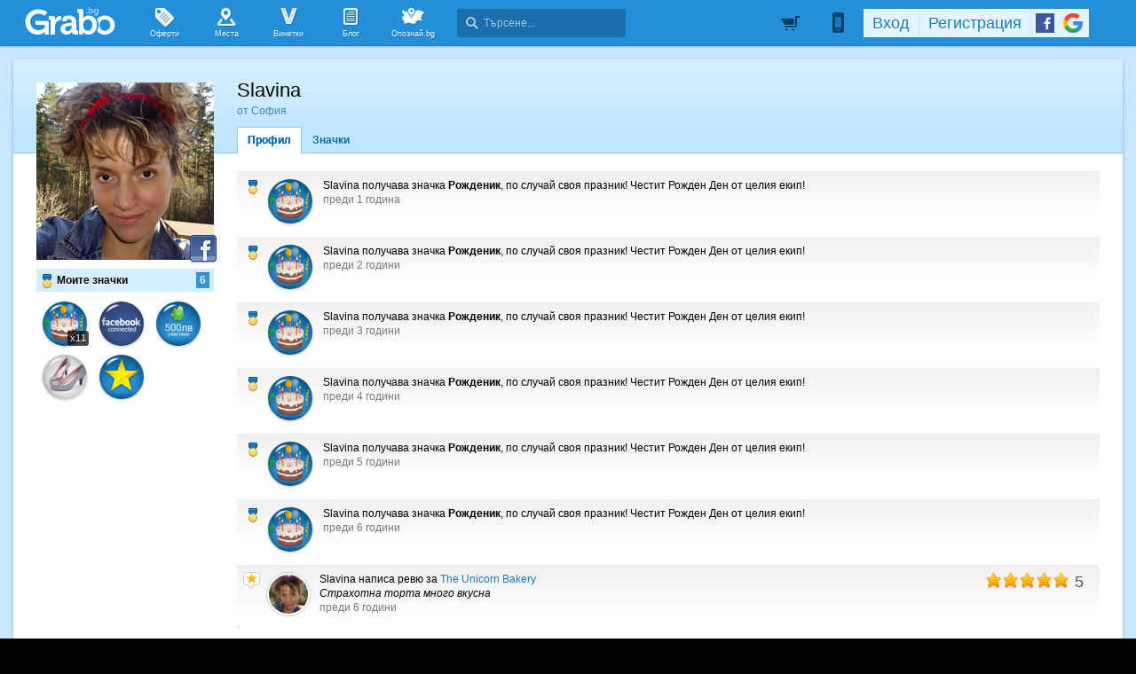

--- FILE ---
content_type: text/html; charset=utf-8
request_url: https://grabo.bg/members/563553
body_size: 87650
content:
<!DOCTYPE html PUBLIC "-//W3C//DTD XHTML 1.0 Transitional//EN" "http://www.w3.org/TR/xhtml1/DTD/xhtml1-transitional.dtd">
<html xmlns="http://www.w3.org/1999/xhtml" xmlns:fb="http://www.facebook.com/2008/fbml" xmlns:og="http://opengraphprotocol.org/schema/" xml:lang="bg" lang="bg">
	<head>
				<title>Профил на Slavina | Grabo.bg</title>
		<meta http-equiv="Content-Type" content="text/html; charset=UTF-8" />
		<link href="https://imgrabo.com/design/favicon.png" type="image/x-icon" rel="shortcut icon" />
		
		<script>
						var gtmData = [];
			if (gtmData && Object.keys(gtmData).length > 0) {
				window.dataLayer = window.dataLayer || [];
				window.dataLayer.push({
					event: "purchase",
					ecommerce: gtmData,
					UserID: "0",
					user_data: []				});
							}
		</script>


		<!-- Google Tag Manager -->
		<script>(function(w,d,s,l,i){w[l]=w[l]||[];w[l].push({'gtm.start':
		new Date().getTime(),event:'gtm.js'});var f=d.getElementsByTagName(s)[0],
		j=d.createElement(s),dl=l!='dataLayer'?'&l='+l:'';j.async=true;j.src=
		'https://www.googletagmanager.com/gtm.js?id='+i+dl;f.parentNode.insertBefore(j,f);
		})(window,document,'script','dataLayer','GTM-WB38M3R');</script>
		<!-- End Google Tag Manager -->
		<script type="text/javascript">
			var show_location_popup = true;
			var show_notifications_popup = false;
		</script>
				<link href="https://imgrabo.com/css/site.css?cb=202511031420" type="text/css" rel="stylesheet" />
		<link href="https://imgrabo.com/css/site2.css?cb=202511031420" type="text/css" rel="stylesheet" />
		<link href="https://imgrabo.com/css/site_grabohdrftr.css?cb=202511031420" type="text/css" rel="stylesheet" />
		<link href="https://imgrabo.com/css/badges.css?cb=202511031420" type="text/css" rel="stylesheet" />
		<link href="https://imgrabo.com/css/site_members.css?cb=202511031420" type="text/css" rel="stylesheet" />
		<script src="https://imgrabo.com/js/jquery.js?cb=202601051300" type="text/javascript"></script>
		<script src="https://imgrabo.com/js/jquery-ui.min.js?cb=202601051300" type="text/javascript"></script>
		<script src="https://imgrabo.com/js/poshy.tips.js?cb=202601051300" type="text/javascript"></script>
		<script src="https://imgrabo.com/js/helpers.js?cb=202601051300" type="text/javascript"></script>
		<script src="https://imgrabo.com/js/site.js?cb=202601051300" type="text/javascript"></script>
		<script src="https://imgrabo.com/js/header.js?cb=202601051300" type="text/javascript"></script>
		<script src="https://imgrabo.com/js/fblogin.js?cb=202601051300" type="text/javascript"></script>
		<script src="https://imgrabo.com/js/messages.js?cb=202601051300" type="text/javascript"></script>
		<script src="https://imgrabo.com/js/live_feed.js?cb=202601051300" type="text/javascript"></script>
		<script src="https://www.gstatic.com/firebasejs/4.2.0/firebase-app.js" type="text/javascript"></script>
		<script src="https://www.gstatic.com/firebasejs/4.2.0/firebase-messaging.js" type="text/javascript"></script>
		<script src="https://grabo.bg/firebase-init.js" type="text/javascript"></script>
		<script src="https://imgrabo.com/js/web_notifications.js?cb=202601051300" type="text/javascript"></script>
		<script src="https://apis.google.com/js/platform.js" type="text/javascript"></script>
		<style type="text/css">
						
	#sitebody{
		min-height:280px;
		box-shadow: 0px 1px 4px rgba(0, 0, 0, 0.25);
	}
	#profilepage{
		padding-bottom: 25px;
	}
	.mainsite-bttm{padding-bottom: 20px;}


		</style>
		<script type="text/javascript">
						
			var siteurl			= "https://grabo.bg/";
			var hdr_offset_top	= 0;
			var logged_user_id	= 0;
			var ckPlcNoAnl, ckPlcNoMrk;
			(function(){
				var cookie = document.cookie, storage = {};
				try { if( typeof localStorage==="object" && localStorage ) { storage = localStorage; } } catch(e) {}
				ckPlcNoAnl = cookie.match(/ckPlcNoAnl=1/) || storage.ckPlcNoAnl==1 ? true : false;
				ckPlcNoMrk = cookie.match(/ckPlcNoMrk=1/) || storage.ckPlcNoMrk==1 ? true : (!cookie.match(/ckPlcOK=1/) && storage.ckPlcOK!=1 ? true : false);
			})();
	
			
			if( ! ckPlcNoAnl ) {
				(function(i,s,o,g,r,a,m){i['GoogleAnalyticsObject']=r;i[r]=i[r]||function(){
				(i[r].q=i[r].q||[]).push(arguments)},i[r].l=1*new Date();a=s.createElement(o),
				m=s.getElementsByTagName(o)[0];a.async=1;a.src=g;m.parentNode.insertBefore(a,m)
				})(window,document,'script','https://www.google-analytics.com/analytics.js','ga');
				ga('create', 'UA-2403993-14', {
					cookieDomain: '.grabo.bg',
					cookieFlags: 'SameSite=None; Secure'
				});
				ga('set', 'anonymizeIp', true);
				ga('send', 'pageview');
				
			}
			else { window.ga = function(){}; }
		
			
			setTimeout(searchhdr2_init, 400);
		
			
		if( ! ckPlcNoMrk ) {
			!function(f,b,e,v,n,t,s){
				if(f.fbq)return;n=f.fbq=function(){n.callMethod?
				n.callMethod.apply(n,arguments):n.queue.push(arguments)};if(!f._fbq)f._fbq=n;
				n.push=n;n.loaded=!0;n.version='2.0';n.queue=[];t=b.createElement(e);t.async=!0;
				t.src=v;s=b.getElementsByTagName(e)[0];s.parentNode.insertBefore(t,s)
			}(window,document,'script','//connect.facebook.net/en_US/fbevents.js');
			fbq('init', '927096377334255', {'external_id': '5feceb66ffc86f38d952786c6d696c79c2dbc239dd4e91b46729d73a27fb57e9'});
			fbq('track', 'PageView');
		}
	
			
		(function (w,d,dn,t){w[dn]=w[dn]||[];w[dn].push({eventType:'init',value:t,dc:''});
		var f=d.getElementsByTagName('script')[0],c=d.createElement('script');c.async=true;
		c.src='https://tags.creativecdn.com/mEr6w9pvgteObIEHlKRw.js';
		f.parentNode.insertBefore(c,f);})(window,document,'rtbhEvents','mEr6w9pvgteObIEHlKRw');
	

		</script>

<meta property="fb:app_id" content="121197217952276"/><meta property="fb:admins" content="581958335"/><meta name="description" content="Grabo.bg" />
<base target="_top" />
<meta name="robots" content="noindex, nofollow" />
		<link rel="dns-prefetch" href="//reklama.wisdom.bg" />
		<meta name="google-site-verification" content="KnfaeH963H9Y0dZmJ_sGBA65XjemTsYUbJOZd8_Ia2w" />
		<meta name="alexaVerifyID" content="pjHPcUy5Tr958CIW22njy01xuw0" />
		<meta name="google-signin-client_id" content="98691006875-2mgtv1sc7vqovvmp96l2cpahj2sesmcm.apps.googleusercontent.com">
		<meta property="fb:page_id" content="139590789400622" />
		<meta property="fb:pages" content="139590789400622" />
		<meta name="_csrf" content="bd59d12689439a2fb50449f96bc6ba34" />
		<meta name="viewport" content="width=device-width, initial-scale=1" />

		<script type="text/javascript" src="//static.klaviyo.com/onsite/js/klaviyo.js?company_id=VZzxza"></script>
		<script type="text/javascript" async="" src="https://static.klaviyo.com/onsite/js/VZzxza/klaviyo.js"></script>
	</head>
	<body class="page_members subpage_index w1250 webp-enabled" itemscope itemtype="http://schema.org/WebPage">
		<!-- Google Tag Manager (noscript) -->
		<noscript><iframe src="https://www.googletagmanager.com/ns.html?id=GTM-WB38M3R"
		height="0" width="0" style="display:none;visibility:hidden"></iframe></noscript>
		<!-- End Google Tag Manager (noscript) -->
				
		<div id="overlaymap_container"></div>

		<div class="hdr_newww ">
						<div class="nhdr_top">
				<div class="nhdr_wrap">
                                        <div class="nhdr_left">
						<a href="https://grabo.bg/sofia" class="nhdr_logo "></a>
						<div class="nhdr_nav">
															<a href="https://grabo.bg/sofia" class="nhdr_navitem nhnvitm_icon nhnvitm_icon_deals">
									<span>Оферти</span>
								</a>
														<a href="https://grabo.bg/places" class="nhdr_navitem  nhnvitm_icon nhnvitm_icon_places">
								<span>Места</span>
							</a>
							<a href="https://grabo.bg/vinetki" class="nhdr_navitem  nhnvitm_icon nhnvitm_icon_vinetki">
								<span>Винетки</span>
							</a>
							<a href="https://grabo.bg/blog" class="nhdr_navitem  nhnvitm_icon nhnvitm_icon_blog">
								<span>Блог</span>
							</a>
															<a href="https://opoznai.bg" target="_blank" class="nhdr_navitem nhnvitm_icon nhnvitm_icon_opoznai">
									<span>Опознай.bg</span>
								</a>
														<div class="searchhdr_btn_blackoverlay" id="searchhdr_btn_blackoverlay" style="display:none;"></div>
							<span id="searchhdr_holder" class="nhdr_navitem nhdr_search">
							      <span class="nhdr_search_icon"></span>
							      <input type="text" id="searchhdr_input" class="nhdr_search_input" placeholder="Търсене..."/>
							</span>
							<div class="searchhdr_suggester" id="searchhdr_content" style="display:none;"></div>
							<div class="klear"></div>
						</div>
					</div>
					<div class="nhdr_right">
									<div class="nhdr_right_wrap">
							<a href="https://grabo.bg/cart" class="rdsgn_hdrcart empty poshy-tips" rel="nofollow" title="Вашата количка е празна">&nbsp;</a>
						<div class="nhdr_umenu_item notlogged_mode" id="mobiicon_btn" title="Мобилна версия">
				<a class="nhdr_navitem nhdr_mobiitem">
					<span class="nhdr_phoneicon poshy-tips" title="Мобилна версия"></span>
				</a>
				<div class="rdsgn_notifbox" id="nhdr_phonebox">
					<div class="rdsgn_notifbox_top">Grabo мобилна версия</div>
					<a href="https://play.google.com/store/apps/details?id=com.grabo&rdid=com.grabo&rdot=1&feature=md" class="rdsgn_notiff" target="_blank"><span class="notiff_android"></span><p>Изтегли приложението за <b>Android</b>.</p><div class="klear"></div></a>
					<a href="https://itunes.apple.com/us/app/grabo/id651423121" class="rdsgn_notiff" target="_blank"><span class="notiff_iphone"></span><p>Изтегли приложението за <b>iPhone</b>.</p><div class="klear"></div></a>
					<a href="https://appgallery.cloud.huawei.com/ag/n/app/C101264079" class="rdsgn_notiff" target="_blank"><span class="notiff_huawei"></span><p>Изтегли приложението за <b>Huawei</b>.</p><div class="klear"></div></a>
					<span class="rdsgn_notiff"><p>...или отвори <b>grabo.bg</b></p><div class="klear"></div></span>
				</div>
			</div>
			<div id="usernav" class="usrnvplc" style="margin-top:2px;">
				<a onclick="googlelogin_click();" onfocus="this.blur();" class="poshy-tips navitem last" title="Вход с Google профил"><strong class="newgg"></strong></a>
				<a onclick="fblogin_click();" onfocus="this.blur();" class="poshy-tips navitem last" title="Вход с Facebook профил"><b class="newfb"></b></a>
				<span class="spacer"></span>
				<a href="https://grabo.bg/user/signup" onclick="hdr_signupp(); return false;" onfocus="this.blur();" class="navitem">Регистрация</a><span class="spacer"></span>
				<a href="https://grabo.bg/user/signin" onclick="hdr_signinn(); return false;" onfocus="this.blur();" class="navitem frst">Вход</a>
			</div>
			<div class="klear"></div>
		</div>
	
	<div class="nhdr_usermenu" style="display: none;">

		
		
		
		
		
		<div class="klear"></div>
	</div>
	<div class="klear"></div>					</div>
					<div class="klear"></div>
				</div>
			</div>

					</div>
		<div class="klear"></div>
		<div class="redsgn_placeholder" style="height: 52px"></div>

					<div class="droplogin noprint" style="display:none;" id="droplogin_signin">
				<div class="droplogin_hdr" onclick="blackoverlay_close();"><a href="javascript:;" onfocus="this.blur();">Вход</a></div>
				<div class="droplogin_body">
					<div class="droplogin_form">
						<form name="hdrlf" method="post" action="https://grabo.bg/user/signin">
							<strong style="padding-top:0px;">E-mail:</strong>
							<input type="text" name="email" value="" class="accountinputs" tabindex="1001" />
							<strong>Парола:</strong>
							<input type="password" name="password" value="" class="accountinputs" tabindex="1002" autocomplete="off" />
							<a href="#" onclick="document.forms.hdrlf.submit(); return false;" class="accountbtn" tabindex="1004"><b>Вход</b></a>
							<label>
								<input type="checkbox" name="rememberme" value="1" tabindex="1003" checked="checked" />
								<span>Запомни ме</span>
							</label>
							<div style="width:1px; height:1px; overflow:hidden;">
								<input type="submit" value="submit" style="margin:10px;" />
							</div>
						</form>
					</div>
					<div class="droplogin_links">
						<a href="https://grabo.bg/user/signin/forgotten" class="dl_fpass" tabindex="1005">Забравена парола</a>
						<a href="https://grabo.bg/user/signup" class="dl_newreg" tabindex="1006" onclick="return hdr_signupp();">Нова регистрация</a>
					</div>
				</div>
				<div class="droplogin_ftr"></div>
			</div>
			<div class="droplogin noprint" style="display:none;" id="droplogin_signup">
				<div class="droplogin_hdr dropreg" onclick="blackoverlay_close();"><a href="javascript:;" onfocus="this.blur();">Регистрация</a></div>
				<div class="droplogin_body">
					<div class="droplogin_form" style="padding-bottom:8px;">
						<form name="hdrrf" method="post" action="https://grabo.bg/user/signup">
							<strong style="padding-top:0px;">Име и фамилия:</strong>
							<input type="text" name="fullname" value="" class="accountinputs" tabindex="1101" />
							<strong>E-mail адрес:</strong>
							<input type="text" name="email" value="" class="accountinputs" tabindex="1102" />
							<strong>Парола:</strong>
							<input type="password" name="password" value="" class="accountinputs" tabindex="1103" autocomplete="off" />
							<strong>Повтори паролата:</strong>
							<input type="password" name="password2" value="" class="accountinputs" tabindex="1104" autocomplete="off" />
							<label style="width:auto; margin:0px; padding:0px; margin-top:10px; ">
								<input type="checkbox" name="rememberme" value="1" tabindex="1105" style="float:left;" checked="checked" />
								<span style="width:220px; float:left; padding-left:8px;">Запомни ме на този компютър.</span>
							</label>
							<label style="width:auto; margin:0px; padding:0px; margin-top:5px; margin-bottom:5px;">
								<input type="checkbox" name="subscribe" value="1" tabindex="1106" style="float:left;" />
								<span style="width:220px; float:left; padding-left:8px;">Желая да получавам безплатно оферти по e-mail.</span>
							</label>
							<label style="width:auto; margin:0px; padding:0px; margin-top:5px; margin-bottom:5px;">
								<input type="checkbox" name="agree" value="1" tabindex="1107" style="float:left;" />
								<span style="width:220px; float:left; padding-left:8px;">Приемам <a href="https://grabo.bg/terms" target="_blank">Условията за ползване</a> и <a href="https://grabo.bg/terms/privacy" target="_blank">Политиката за лични данни</a>.</span>
							</label>
							<a href="#" onclick="document.forms.hdrrf.submit(); return false;" class="accountbtn" tabindex="1106"><b>Регистрирай ме</b></a>
							<input type="submit" style="display:none;" />
						</form>
					</div>
				</div>
				<div class="droplogin_ftr"></div>
			</div>
		
		
		
			<div id="site">
			<div class="mainsite-bttm">
				<div id="sitebody">
	
<script type="text/javascript">
		var user_badges = {"1355473":{"id":"1355473","user_id":"563553","badge_id":"4","date":"1406383626","is_deal_id":"0","is_hidden":"0","hidden_by":"0","hide_date":"0","count":"1","level":"0","info":{"id":"4","title":"Facebook plug-in","popup_text":"\u0422\u0438 \u043f\u043e\u043b\u0443\u0447\u0438 \u0437\u043d\u0430\u0447\u043a\u0430 Facebook plug-in, \u0437\u0430\u0449\u043e\u0442\u043e \u0441\u0432\u044a\u0440\u0437\u0430 \u0441\u0432\u043e\u044f Grabo \u043f\u0440\u043e\u0444\u0438\u043b \u0441 \u043f\u0440\u043e\u0444\u0438\u043b\u0430 \u0441\u0438 \u0432\u044a\u0432 Facebook!","feed_text":"\u0437\u0430\u0449\u043e\u0442\u043e \u0441\u0432\u044a\u0440\u0437\u0430 \u0441\u0432\u043e\u044f Grabo \u043f\u0440\u043e\u0444\u0438\u043b \u0441 \u043f\u0440\u043e\u0444\u0438\u043b\u0430 \u0441\u0438 \u0432\u044a\u0432 Facebook!","info_text":"\u0417\u043d\u0430\u0447\u043a\u0430\u0442\u0430 Facebook plug-in \u0441\u0435 \u0432\u0440\u044a\u0447\u0432\u0430 \u043d\u0430 \u0432\u0441\u0435\u043a\u0438 \u0433\u0440\u0430\u0431\u043e\u043c\u0430\u043d, \u043a\u043e\u0439\u0442\u043e \u0441\u0432\u044a\u0440\u0436\u0435 \u0441\u0432\u043e\u044f \u043f\u0440\u043e\u0444\u0438\u043b \u0432 Grabo.bg \u0441 Facebook. \u0412\u0441\u0435\u043a\u0438, \u043a\u043e\u0439\u0442\u043e \u0438\u0437\u043f\u043e\u043b\u0437\u0432\u0430 \u0432\u0440\u044a\u0437\u043a\u0430\u0442\u0430 Grabo \u2013 Facebook, \u043c\u043e\u0436\u0435 \u043b\u0435\u0441\u043d\u043e \u0434\u0430 \u043d\u0430\u043c\u0435\u0440\u0438 \u0432\u0441\u0438\u0447\u043a\u0438 \u0441\u0432\u043e\u0438 \u043f\u0440\u0438\u044f\u0442\u0435\u043b\u0438 \u043e\u0442 Facebook, \u043a\u043e\u0438\u0442\u043e \u0432\u0435\u0447\u0435 \u0438\u0437\u043f\u043e\u043b\u0437\u0432\u0430\u0442 Grabo.bg. \u041e\u0441\u0432\u0435\u043d \u0442\u043e\u0432\u0430 \u0441 \u0442\u0430\u0437\u0438 \u0432\u0440\u044a\u0437\u043a\u0430\u0442\u0430 \u0432\u0441\u0435\u043a\u0438 \u0433\u0440\u0430\u0431\u043e\u043c\u0430\u043d \u043c\u043e\u0436\u0435 \u0434\u0430 \u0443\u0447\u0430\u0441\u0442\u0432\u0430 \u0432 \u0438\u0433\u0440\u0438\u0442\u0435 \u0438 \u043f\u0440\u043e\u043c\u043e\u0446\u0438\u0438\u0442\u0435, \u043a\u043e\u0438\u0442\u043e \u043e\u0440\u0433\u0430\u043d\u0438\u0437\u0438\u0440\u0430\u043c\u0435 \u0432\u044a\u0432 Facebook.","notification_text":"","actions_limit":"1","has_many":"0","has_levels":"0","one_action_per_deal":"0","is_disabled":"0","default_popup":"1","show_users":"1","expiring":"0","levels":[]}},"1236940":{"id":"1236940","user_id":"563553","badge_id":"10","date":"1398853623","is_deal_id":"0","is_hidden":"0","hidden_by":"0","hide_date":"0","count":"2","level":"2","info":{"id":"10","title":"\u041f\u0435\u0441\u0442\u0435\u043b\u0438\u0432\u043a\u043e","popup_text":"\u0422\u0438 \u043f\u043e\u043b\u0443\u0447\u0438 \u0437\u043d\u0430\u0447\u043a\u0430 \u041f\u0435\u0441\u0442\u0435\u043b\u0438\u0432\u043a\u043e, \u0437\u0430\u0449\u043e\u0442\u043e \u0441\u0438 \u0441\u043f\u0435\u0441\u0442\u0438 \u043f\u0430\u0440\u0438\u0447\u043a\u0438, \u043a\u0430\u0442\u043e \u0433\u0440\u0430\u0431\u043d\u0430 \u043e\u0444\u0435\u0440\u0442\u0430 \u043e\u0442 <!-- SITE_TITLE --> \u0441\u044a\u0441 \u0441\u0442\u0440\u0430\u0445\u043e\u0442\u043d\u0430 \u043e\u0442\u0441\u0442\u044a\u043f\u043a\u0430.","feed_text":"\u0437\u0430\u0449\u043e\u0442\u043e \u0441\u0438 \u0441\u043f\u0435\u0441\u0442\u0438 \u043f\u0430\u0440\u0438\u0447\u043a\u0438, \u043a\u0430\u0442\u043e \u0433\u0440\u0430\u0431\u043d\u0430 \u043e\u0444\u0435\u0440\u0442\u0430 \u043e\u0442 <!-- SITE_TITLE --> \u0441\u044a\u0441 \u0441\u0442\u0440\u0430\u0445\u043e\u0442\u043d\u0430 \u043e\u0442\u0441\u0442\u044a\u043f\u043a\u0430.","info_text":"\u0417\u043d\u0430\u0447\u043a\u0430\u0442\u0430 \"\u041f\u0435\u0441\u0442\u0435\u043b\u0438\u0432\u043a\u043e\" \u0441\u0435 \u0432\u0440\u044a\u0447\u0432\u0430 \u043d\u0430 \u0432\u0441\u0435\u043a\u0438 \u0433\u0440\u0430\u0431\u043e\u043c\u0430\u043d, \u043a\u043e\u0439\u0442\u043e \u0433\u0440\u0430\u0431\u043d\u0435 \u043e\u0444\u0435\u0440\u0442\u0430 \u043e\u0442 <!-- SITE_TITLE -->. \u0421\u0435\u0433\u0430 \u0441\u044a\u0441 \u0441\u043f\u0435\u0441\u0442\u0435\u043d\u043e\u0442\u043e \u043c\u043e\u0436\u0435\u0448 \u0434\u0430 \u043f\u043e\u0447\u0435\u0440\u043f\u0438\u0448 \u043a\u043e\u043c\u043f\u0430\u043d\u0438\u044f\u0442\u0430.","notification_text":"","actions_limit":"1","has_many":"0","has_levels":"1","one_action_per_deal":"0","is_disabled":"0","default_popup":"1","show_users":"1","expiring":"0","levels":{"1":{"id":"1","badge_id":"10","level":"1","title":"\u0421\u043f\u0435\u0441\u0442\u0438\u0445 \u043d\u0430\u0434 100\u043b\u0432","popup_text":"\u0422\u0438 \u0442\u043e\u043a\u0443 \u0449\u043e \u043f\u043e\u043b\u0443\u0447\u0438 \u0437\u043d\u0430\u0447\u043a\u0430 \u0421\u043f\u0435\u0441\u0442\u0438\u0445 \u043d\u0430\u0434 100\u043b\u0432, \u0437\u0430\u0449\u043e\u0442\u043e \u0434\u043e\u043a\u0430\u0442\u043e \u0441\u0438 \u0433\u0440\u0430\u0431\u0435\u0448\u0435 \u043e\u0444\u0435\u0440\u0442\u0438 \u0443\u0441\u043f\u044f \u0434\u0430 \u0441\u043f\u0435\u0441\u0442\u0438\u0448 \u043d\u0430\u0434 100\u043b\u0432 \u043e\u0442 \u0432\u0441\u0438\u0447\u043a\u0438\u0442\u0435 \u0441\u0432\u043e\u0438 \u043f\u043e\u043a\u0443\u043f\u043a\u0438 \u0432 <!-- SITE_TITLE -->!","feed_text":"\u0437\u0430\u0449\u043e\u0442\u043e \u0434\u043e\u043a\u0430\u0442\u043e \u0441\u0438 \u0433\u0440\u0430\u0431\u0435\u0448\u0435 \u043e\u0444\u0435\u0440\u0442\u0438 \u0443\u0441\u043f\u044f \u0434\u0430 \u0441\u043f\u0435\u0441\u0442\u0438 \u043d\u0430\u0434 100\u043b\u0432 \u043e\u0442 \u0432\u0441\u0438\u0447\u043a\u0438\u0442\u0435 \u0441\u0432\u043e\u0438 \u043f\u043e\u043a\u0443\u043f\u043a\u0438 \u0432 <!-- SITE_TITLE -->!","info_text":"\u0417\u043d\u0430\u0447\u043a\u0430\u0442\u0430 \u0421\u043f\u0435\u0441\u0442\u0438\u0445 \u043d\u0430\u0434 100\u043b\u0432 \u0441\u0435 \u0432\u0440\u044a\u0447\u0432\u0430 \u043d\u0430 \u0432\u0441\u0435\u043a\u0438 \u0433\u0440\u0430\u0431\u043e\u043c\u0430\u043d, \u043a\u043e\u0439\u0442\u043e \u043d\u0435 \u0441\u0430\u043c\u043e \u0441\u0438 \u0435 \u0433\u0440\u0430\u0431\u0432\u0430\u043b \u043e\u0444\u0435\u0440\u0442\u0438, \u043d\u043e \u0435 \u0443\u0441\u043f\u044f\u043b \u0434\u0430 \u0441\u043f\u0435\u0441\u0442\u0438 \u043e\u0431\u0449\u043e \u043d\u0430\u0434 100\u043b\u0432 \u043e\u0442 \u0432\u0441\u0438\u0447\u043a\u0438\u0442\u0435 \u0441\u0432\u043e\u0438 \u043f\u043e\u043a\u0443\u043f\u043a\u0438 \u0432 <!-- SITE_TITLE -->.","notification_text":"","actions_limit":"1"},"2":{"id":"2","badge_id":"10","level":"2","title":"\u0421\u043f\u0435\u0441\u0442\u0438\u0445 \u043d\u0430\u0434 500\u043b\u0432","popup_text":"\u0422\u0438 \u0442\u043e\u043a\u0443 \u0449\u043e \u043f\u043e\u043b\u0443\u0447\u0438 \u0437\u043d\u0430\u0447\u043a\u0430 \u0421\u043f\u0435\u0441\u0442\u0438\u0445 \u043d\u0430\u0434 500\u043b\u0432, \u0437\u0430\u0449\u043e\u0442\u043e \u0434\u043e\u043a\u0430\u0442\u043e \u0441\u0438 \u0433\u0440\u0430\u0431\u0435\u0448\u0435 \u043e\u0444\u0435\u0440\u0442\u0438 \u0443\u0441\u043f\u044f \u0434\u0430 \u0441\u043f\u0435\u0441\u0442\u0438\u0448 \u043d\u0430\u0434 500\u043b\u0432 \u043e\u0442 \u0432\u0441\u0438\u0447\u043a\u0438\u0442\u0435 \u0441\u0432\u043e\u0438 \u043f\u043e\u043a\u0443\u043f\u043a\u0438 \u0432 <!-- SITE_TITLE -->!","feed_text":"\u0437\u0430\u0449\u043e\u0442\u043e \u0434\u043e\u043a\u0430\u0442\u043e \u0441\u0438 \u0433\u0440\u0430\u0431\u0435\u0448\u0435 \u043e\u0444\u0435\u0440\u0442\u0438 \u0443\u0441\u043f\u044f \u0434\u0430 \u0441\u043f\u0435\u0441\u0442\u0438 \u043d\u0430\u0434 500\u043b\u0432 \u043e\u0442 \u0432\u0441\u0438\u0447\u043a\u0438\u0442\u0435 \u0441\u0432\u043e\u0438 \u043f\u043e\u043a\u0443\u043f\u043a\u0438 \u0432 <!-- SITE_TITLE -->!","info_text":"\u0417\u043d\u0430\u0447\u043a\u0430\u0442\u0430 \u0421\u043f\u0435\u0441\u0442\u0438\u0445 \u043d\u0430\u0434 500\u043b\u0432 \u0441\u0435 \u0432\u0440\u044a\u0447\u0432\u0430 \u043d\u0430 \u0432\u0441\u0435\u043a\u0438 \u0433\u0440\u0430\u0431\u043e\u043c\u0430\u043d, \u043a\u043e\u0439\u0442\u043e \u043d\u0435 \u0441\u0430\u043c\u043e \u0441\u0438 \u0435 \u0433\u0440\u0430\u0431\u0432\u0430\u043b \u043e\u0444\u0435\u0440\u0442\u0438, \u043d\u043e \u0435 \u0443\u0441\u043f\u044f\u043b \u0434\u0430 \u0441\u043f\u0435\u0441\u0442\u0438 \u043e\u0431\u0449\u043e \u043d\u0430\u0434 500\u043b\u0432 \u043e\u0442 \u0432\u0441\u0438\u0447\u043a\u0438\u0442\u0435 \u0441\u0432\u043e\u0438 \u043f\u043e\u043a\u0443\u043f\u043a\u0438 \u0432 <!-- SITE_TITLE -->.","notification_text":"","actions_limit":"5"},"3":{"id":"3","badge_id":"10","level":"3","title":"\u0421\u043f\u0435\u0441\u0442\u0438\u0445 \u043d\u0430\u0434 1000\u043b\u0432","popup_text":"\u0422\u0438 \u0442\u043e\u043a\u0443 \u0449\u043e \u043f\u043e\u043b\u0443\u0447\u0438 \u0437\u043d\u0430\u0447\u043a\u0430 \u0421\u043f\u0435\u0441\u0442\u0438\u0445 \u043d\u0430\u0434 1000\u043b\u0432, \u0437\u0430\u0449\u043e\u0442\u043e \u0434\u043e\u043a\u0430\u0442\u043e \u0441\u0438 \u0433\u0440\u0430\u0431\u0435\u0448\u0435 \u043e\u0444\u0435\u0440\u0442\u0438 \u0443\u0441\u043f\u044f \u0434\u0430 \u0441\u043f\u0435\u0441\u0442\u0438\u0448 \u043d\u0430\u0434 1000\u043b\u0432 \u043e\u0442 \u0432\u0441\u0438\u0447\u043a\u0438\u0442\u0435 \u0441\u0432\u043e\u0438 \u043f\u043e\u043a\u0443\u043f\u043a\u0438 \u0432 <!-- SITE_TITLE -->!","feed_text":"\u0437\u0430\u0449\u043e\u0442\u043e \u0434\u043e\u043a\u0430\u0442\u043e \u0441\u0438 \u0433\u0440\u0430\u0431\u0435\u0448\u0435 \u043e\u0444\u0435\u0440\u0442\u0438 \u0443\u0441\u043f\u044f \u0434\u0430 \u0441\u043f\u0435\u0441\u0442\u0438 \u043d\u0430\u0434 1000\u043b\u0432 \u043e\u0442 \u0432\u0441\u0438\u0447\u043a\u0438\u0442\u0435 \u0441\u0432\u043e\u0438 \u043f\u043e\u043a\u0443\u043f\u043a\u0438 \u0432 <!-- SITE_TITLE -->!","info_text":"\u0417\u043d\u0430\u0447\u043a\u0430\u0442\u0430 \u0421\u043f\u0435\u0441\u0442\u0438\u0445 \u043d\u0430\u0434 1000\u043b\u0432 \u0441\u0435 \u0432\u0440\u044a\u0447\u0432\u0430 \u043d\u0430 \u0432\u0441\u0435\u043a\u0438 \u0433\u0440\u0430\u0431\u043e\u043c\u0430\u043d, \u043a\u043e\u0439\u0442\u043e \u043d\u0435 \u0441\u0430\u043c\u043e \u0441\u0438 \u0435 \u0433\u0440\u0430\u0431\u0432\u0430\u043b \u043e\u0444\u0435\u0440\u0442\u0438, \u043d\u043e \u0435 \u0443\u0441\u043f\u044f\u043b \u0434\u0430 \u0441\u043f\u0435\u0441\u0442\u0438 \u043e\u0431\u0449\u043e \u043d\u0430\u0434 1000\u043b\u0432 \u043e\u0442 \u0432\u0441\u0438\u0447\u043a\u0438\u0442\u0435 \u0441\u0432\u043e\u0438 \u043f\u043e\u043a\u0443\u043f\u043a\u0438 \u0432 <!-- SITE_TITLE -->.","notification_text":"","actions_limit":"10"},"4":{"id":"4","badge_id":"10","level":"4","title":"\u0421\u043f\u0435\u0441\u0442\u0438\u0445 \u043d\u0430\u0434 2000\u043b\u0432","popup_text":"\u0422\u0438 \u0442\u043e\u043a\u0443 \u0449\u043e \u043f\u043e\u043b\u0443\u0447\u0438 \u0437\u043d\u0430\u0447\u043a\u0430 \u0421\u043f\u0435\u0441\u0442\u0438\u0445 \u043d\u0430\u0434 2000\u043b\u0432, \u0437\u0430\u0449\u043e\u0442\u043e \u0434\u043e\u043a\u0430\u0442\u043e \u0441\u0438 \u0433\u0440\u0430\u0431\u0435\u0448\u0435 \u043e\u0444\u0435\u0440\u0442\u0438 \u0443\u0441\u043f\u044f \u0434\u0430 \u0441\u043f\u0435\u0441\u0442\u0438\u0448 \u043d\u0430\u0434 2000\u043b\u0432 \u043e\u0442 \u0432\u0441\u0438\u0447\u043a\u0438\u0442\u0435 \u0441\u0432\u043e\u0438 \u043f\u043e\u043a\u0443\u043f\u043a\u0438 \u0432 <!-- SITE_TITLE -->!","feed_text":"\u0437\u0430\u0449\u043e\u0442\u043e \u0434\u043e\u043a\u0430\u0442\u043e \u0441\u0438 \u0433\u0440\u0430\u0431\u0435\u0448\u0435 \u043e\u0444\u0435\u0440\u0442\u0438 \u0443\u0441\u043f\u044f \u0434\u0430 \u0441\u043f\u0435\u0441\u0442\u0438 \u043d\u0430\u0434 2000\u043b\u0432 \u043e\u0442 \u0432\u0441\u0438\u0447\u043a\u0438\u0442\u0435 \u0441\u0432\u043e\u0438 \u043f\u043e\u043a\u0443\u043f\u043a\u0438 \u0432 <!-- SITE_TITLE -->!","info_text":"\u0417\u043d\u0430\u0447\u043a\u0430\u0442\u0430 \u0421\u043f\u0435\u0441\u0442\u0438\u0445 \u043d\u0430\u0434 2000\u043b\u0432 \u0441\u0435 \u0432\u0440\u044a\u0447\u0432\u0430 \u043d\u0430 \u0432\u0441\u0435\u043a\u0438 \u0433\u0440\u0430\u0431\u043e\u043c\u0430\u043d, \u043a\u043e\u0439\u0442\u043e \u043d\u0435 \u0441\u0430\u043c\u043e \u0441\u0438 \u0435 \u0433\u0440\u0430\u0431\u0432\u0430\u043b \u043e\u0444\u0435\u0440\u0442\u0438, \u043d\u043e \u0435 \u0443\u0441\u043f\u044f\u043b \u0434\u0430 \u0441\u043f\u0435\u0441\u0442\u0438 \u043e\u0431\u0449\u043e \u043d\u0430\u0434 2000\u043b\u0432 \u043e\u0442 \u0432\u0441\u0438\u0447\u043a\u0438\u0442\u0435 \u0441\u0432\u043e\u0438 \u043f\u043e\u043a\u0443\u043f\u043a\u0438 \u0432 <!-- SITE_TITLE -->.","notification_text":"","actions_limit":"20"},"5":{"id":"5","badge_id":"10","level":"5","title":"\u0421\u043f\u0435\u0441\u0442\u0438\u0445 \u043d\u0430\u0434 5000\u043b\u0432","popup_text":"\u0422\u0438 \u0442\u043e\u043a\u0443 \u0449\u043e \u043f\u043e\u043b\u0443\u0447\u0438 \u0437\u043d\u0430\u0447\u043a\u0430 \u0421\u043f\u0435\u0441\u0442\u0438\u0445 \u043d\u0430\u0434 5000\u043b\u0432, \u0437\u0430\u0449\u043e\u0442\u043e \u0434\u043e\u043a\u0430\u0442\u043e \u0441\u0438 \u0433\u0440\u0430\u0431\u0435\u0448\u0435 \u043e\u0444\u0435\u0440\u0442\u0438 \u0443\u0441\u043f\u044f \u0434\u0430 \u0441\u043f\u0435\u0441\u0442\u0438\u0448 \u043d\u0430\u0434 5000\u043b\u0432 \u043e\u0442 \u0432\u0441\u0438\u0447\u043a\u0438\u0442\u0435 \u0441\u0432\u043e\u0438 \u043f\u043e\u043a\u0443\u043f\u043a\u0438 \u0432 <!-- SITE_TITLE -->!","feed_text":"\u0437\u0430\u0449\u043e\u0442\u043e \u0434\u043e\u043a\u0430\u0442\u043e \u0441\u0438 \u0433\u0440\u0430\u0431\u0435\u0448\u0435 \u043e\u0444\u0435\u0440\u0442\u0438 \u0443\u0441\u043f\u044f \u0434\u0430 \u0441\u043f\u0435\u0441\u0442\u0438 \u043d\u0430\u0434 5000\u043b\u0432 \u043e\u0442 \u0432\u0441\u0438\u0447\u043a\u0438\u0442\u0435 \u0441\u0432\u043e\u0438 \u043f\u043e\u043a\u0443\u043f\u043a\u0438 \u0432 <!-- SITE_TITLE -->!","info_text":"\u0417\u043d\u0430\u0447\u043a\u0430\u0442\u0430 \u0421\u043f\u0435\u0441\u0442\u0438\u0445 \u043d\u0430\u0434 5000\u043b\u0432 \u0441\u0435 \u0432\u0440\u044a\u0447\u0432\u0430 \u043d\u0430 \u0432\u0441\u0435\u043a\u0438 \u0433\u0440\u0430\u0431\u043e\u043c\u0430\u043d, \u043a\u043e\u0439\u0442\u043e \u043d\u0435 \u0441\u0430\u043c\u043e \u0441\u0438 \u0435 \u0433\u0440\u0430\u0431\u0432\u0430\u043b \u043e\u0444\u0435\u0440\u0442\u0438, \u043d\u043e \u0435 \u0443\u0441\u043f\u044f\u043b \u0434\u0430 \u0441\u043f\u0435\u0441\u0442\u0438 \u043e\u0431\u0449\u043e \u043d\u0430\u0434 5000\u043b\u0432 \u043e\u0442 \u0432\u0441\u0438\u0447\u043a\u0438\u0442\u0435 \u0441\u0432\u043e\u0438 \u043f\u043e\u043a\u0443\u043f\u043a\u0438 \u0432 <!-- SITE_TITLE -->.","notification_text":"","actions_limit":"50"},"6":{"id":"6","badge_id":"10","level":"6","title":"\u0421\u043f\u0435\u0441\u0442\u0438\u0445 \u043d\u0430\u0434 10 000\u043b\u0432","popup_text":"\u0422\u0438 \u0442\u043e\u043a\u0443 \u0449\u043e \u043f\u043e\u043b\u0443\u0447\u0438 \u0437\u043d\u0430\u0447\u043a\u0430 \u0421\u043f\u0435\u0441\u0442\u0438\u0445 \u043d\u0430\u0434 10 000\u043b\u0432, \u0437\u0430\u0449\u043e\u0442\u043e \u0434\u043e\u043a\u0430\u0442\u043e \u0441\u0438 \u0433\u0440\u0430\u0431\u0435\u0448\u0435 \u043e\u0444\u0435\u0440\u0442\u0438 \u0443\u0441\u043f\u044f \u0434\u0430 \u0441\u043f\u0435\u0441\u0442\u0438\u0448 \u043d\u0430\u0434 10 000\u043b\u0432 \u043e\u0442 \u0432\u0441\u0438\u0447\u043a\u0438\u0442\u0435 \u0441\u0432\u043e\u0438 \u043f\u043e\u043a\u0443\u043f\u043a\u0438 \u0432 <!-- SITE_TITLE -->!","feed_text":"\u0437\u0430\u0449\u043e\u0442\u043e \u0434\u043e\u043a\u0430\u0442\u043e \u0441\u0438 \u0433\u0440\u0430\u0431\u0435\u0448\u0435 \u043e\u0444\u0435\u0440\u0442\u0438 \u0443\u0441\u043f\u044f \u0434\u0430 \u0441\u043f\u0435\u0441\u0442\u0438 \u043d\u0430\u0434 10 000\u043b\u0432 \u043e\u0442 \u0432\u0441\u0438\u0447\u043a\u0438\u0442\u0435 \u0441\u0432\u043e\u0438 \u043f\u043e\u043a\u0443\u043f\u043a\u0438 \u0432 <!-- SITE_TITLE -->!","info_text":"\u0417\u043d\u0430\u0447\u043a\u0430\u0442\u0430 \u0421\u043f\u0435\u0441\u0442\u0438\u0445 \u043d\u0430\u0434 10 000\u043b\u0432 \u0441\u0435 \u0432\u0440\u044a\u0447\u0432\u0430 \u043d\u0430 \u0432\u0441\u0435\u043a\u0438 \u0433\u0440\u0430\u0431\u043e\u043c\u0430\u043d, \u043a\u043e\u0439\u0442\u043e \u043d\u0435 \u0441\u0430\u043c\u043e \u0441\u0438 \u0435 \u0433\u0440\u0430\u0431\u0432\u0430\u043b \u043e\u0444\u0435\u0440\u0442\u0438, \u043d\u043e \u0435 \u0443\u0441\u043f\u044f\u043b \u0434\u0430 \u0441\u043f\u0435\u0441\u0442\u0438 \u043e\u0431\u0449\u043e \u043d\u0430\u0434 10 000\u043b\u0432 \u043e\u0442 \u0432\u0441\u0438\u0447\u043a\u0438\u0442\u0435 \u0441\u0432\u043e\u0438 \u043f\u043e\u043a\u0443\u043f\u043a\u0438 \u0432 <!-- SITE_TITLE -->.","notification_text":"","actions_limit":"100"}}}},"1664932":{"id":"1664932","user_id":"563553","badge_id":"12","date":"1740442276","is_deal_id":"0","is_hidden":"0","hidden_by":"0","hide_date":"0","count":"11","level":"0","info":{"id":"12","title":"\u0420\u043e\u0436\u0434\u0435\u043d\u0438\u043a","popup_text":"\u0427\u0435\u0441\u0442\u0438\u0442 \u0420\u043e\u0436\u0434\u0435\u043d \u0414\u0435\u043d \u043e\u0442 <!-- SITE_TITLE -->. \u041c\u043d\u043e\u0433\u043e \u0449\u0430\u0441\u0442\u0438\u0435, \u0443\u0441\u043f\u0435\u0445\u0438 \u0438 \u0441\u0431\u044a\u0434\u043d\u0430\u0442\u0438 \u043c\u0435\u0447\u0442\u0438. \u041e\u0442 \u0438\u043c\u0435\u0442\u043e \u043d\u0430 \u0446\u0435\u043b\u0438\u044f \u0435\u043a\u0438\u043f \u0442\u0438 \u043f\u043e\u0434\u043d\u0430\u0441\u044f\u043c\u0435 \u0437\u043d\u0430\u0447\u043a\u0430 \u0420\u043e\u0436\u0434\u0435\u043d\u0438\u043a. \u0412\u0435\u0441\u0435\u043b\u043e \u0438\u0437\u043a\u0430\u0440\u0432\u0430\u043d\u0435 \u043d\u0430 \u043f\u0440\u0430\u0437\u043d\u0438\u043a\u0430!","feed_text":"\u043f\u043e \u0441\u043b\u0443\u0447\u0430\u0439 \u0441\u0432\u043e\u044f \u043f\u0440\u0430\u0437\u043d\u0438\u043a! \u0427\u0435\u0441\u0442\u0438\u0442 \u0420\u043e\u0436\u0434\u0435\u043d \u0414\u0435\u043d \u043e\u0442 \u0446\u0435\u043b\u0438\u044f \u0435\u043a\u0438\u043f!","info_text":"\u0417\u043d\u0430\u0447\u043a\u0430\u0442\u0430 \u0420\u043e\u0436\u0434\u0435\u043d \u0434\u0435\u043d \u0441\u0435 \u0432\u0440\u044a\u0447\u0432\u0430 \u043d\u0430 \u0432\u0441\u0435\u043a\u0438 \u0433\u0440\u0430\u0431\u043e\u043c\u0430\u043d \u0440\u043e\u0436\u0434\u0435\u043d\u0438\u043a! \u041d\u0430 \u0442\u0432\u043e\u044f \u0441\u043f\u0435\u0446\u0438\u0430\u043b\u0435\u043d \u0434\u0435\u043d \u043e\u0447\u0430\u043a\u0432\u0430\u0439 \u043c\u0430\u043b\u044a\u043a \u0436\u0435\u0441\u0442 \u043e\u0442 <!-- SITE_TITLE --> \u2013 \u0437\u043d\u0430\u0447\u043a\u0430 \u043f\u043e \u0441\u043b\u0443\u0447\u0430\u0439 \u0442\u0432\u043e\u044f \u043f\u0440\u0430\u0437\u043d\u0438\u043a.","notification_text":"","actions_limit":"1","has_many":"1","has_levels":"0","one_action_per_deal":"0","is_disabled":"0","default_popup":"1","show_users":"1","expiring":"0","levels":[]}},"1236939":{"id":"1236939","user_id":"563553","badge_id":"15","date":"1398425114","is_deal_id":"30918","is_hidden":"0","hidden_by":"0","hide_date":"0","count":"1","level":"0","info":{"id":"15","title":"\u041a\u043e\u043a\u043e\u043d\u0430","popup_text":"\u0422\u0438 \u043f\u043e\u043b\u0443\u0447\u0438 \u0437\u043d\u0430\u0447\u043a\u0430 \u041a\u043e\u043a\u043e\u043d\u0430, \u0437\u0430\u0449\u043e\u0442\u043e \u0449\u0435 \u0438\u0437\u0433\u043b\u0435\u0436\u0434\u0430\u0448 \u0441\u0442\u0440\u0430\u0445\u043e\u0442\u043d\u043e \u0441 \u0442\u0440\u0438\u0442\u0435 \u043e\u0444\u0435\u0440\u0442\u0438 \u043e\u0442 \u043a\u0430\u0442\u0435\u0433\u043e\u0440\u0438\u044f \u041a\u0440\u0430\u0441\u043e\u0442\u0430 \u0438 \u0437\u0434\u0440\u0430\u0432\u0435, \u043a\u043e\u0438\u0442\u043e \u0433\u0440\u0430\u0431\u043d\u0430.","feed_text":"\u0437\u0430\u0449\u043e\u0442\u043e \u0433\u0440\u0430\u0431\u043d\u0430 \u0442\u0440\u0438 \u043e\u0444\u0435\u0440\u0442\u0438 \u043e\u0442 \u043a\u0430\u0442\u0435\u0433\u043e\u0440\u0438\u044f \u041a\u0440\u0430\u0441\u043e\u0442\u0430 \u0438 \u0437\u0434\u0440\u0430\u0432\u0435!","info_text":"\u0417\u043d\u0430\u0447\u043a\u0430\u0442\u0430 \u041a\u043e\u043a\u043e\u043d\u0430 \u0441\u0435 \u0432\u0440\u044a\u0447\u0432\u0430 \u043d\u0430 \u0432\u0441\u044f\u043a\u0430 \u0434\u0430\u043c\u0430, \u043a\u043e\u044f\u0442\u043e \u0434\u044a\u0440\u0436\u0438 \u0434\u0430 \u0438\u0437\u0433\u043b\u0435\u0436\u0434\u0430 \u0431\u0435\u0437\u0443\u043f\u0440\u0435\u0447\u043d\u043e \u0438 \u0441\u0435 \u0433\u0440\u0438\u0436\u0438 \u0437\u0430 \u0437\u0434\u0440\u0430\u0432\u0435\u0442\u043e \u0438 \u0432\u044a\u043d\u0448\u043d\u0438\u044f \u0441\u0438 \u0432\u0438\u0434 \u0441 \u043f\u043e\u043c\u043e\u0449\u0442\u0430 \u043d\u0430 <!-- SITE_TITLE -->. \u0412\u0441\u044f\u043a\u0430 \u0436\u0435\u043d\u0430, \u0441\u044a\u0441 \u0437\u0430\u043a\u0443\u043f\u0435\u043d\u0438 \u0442\u0440\u0438 \u043e\u0444\u0435\u0440\u0442\u0438 \u043e\u0442 \u043a\u0430\u0442\u0435\u0433\u043e\u0440\u0438\u044f \u041a\u0440\u0430\u0441\u043e\u0442\u0430 \u0438 \u0437\u0434\u0440\u0430\u0432\u0435 \u0438 \u0438\u0437\u0440\u0438\u0447\u043d\u043e \u043f\u043e\u0441\u043e\u0447\u0435\u043d \u0432 \u043f\u0440\u043e\u0444\u0438\u043b\u0430 \u043f\u043e\u043b, \u043f\u043e\u043b\u0443\u0447\u0430\u0432\u0430 \u0442\u0438\u0442\u043b\u0430\u0442\u0430 \u041a\u043e\u043a\u043e\u043d\u0430.","notification_text":"","actions_limit":"3","has_many":"0","has_levels":"0","one_action_per_deal":"1","is_disabled":"0","default_popup":"1","show_users":"1","expiring":"0","levels":[]}},"1219466":{"id":"1219466","user_id":"563553","badge_id":"30","date":"1397131245","is_deal_id":"29578","is_hidden":"0","hidden_by":"0","hide_date":"0","count":"1","level":"0","info":{"id":"30","title":"\u0421\u0443\u043f\u0435\u0440 \u043a\u043b\u0438\u0435\u043d\u0442","popup_text":"\u0422\u0438 \u043f\u043e\u043b\u0443\u0447\u0438 \u0437\u043d\u0430\u0447\u043a\u0430 \u0421\u0443\u043f\u0435\u0440 \u043a\u043b\u0438\u0435\u043d\u0442 \u0438 \u043f\u0440\u0438\u0437\u043d\u0430\u0442\u0435\u043b\u043d\u043e\u0441\u0442\u0442\u0430 \u043d\u0430 <!-- BRAND_NAME -->, \u0437\u0430\u0449\u043e\u0442\u043e \u0441\u0438 \u0441\u0442\u0440\u0430\u0445\u043e\u0442\u0435\u043d \u043a\u043b\u0438\u0435\u043d\u0442.","feed_text":"\u0422\u044f <!-- MU\/I --> \u0431\u0435\u0448\u0435 \u0432\u0440\u044a\u0447\u0435\u043d\u0430 \u043e\u0442 <!-- BRAND_NAME -->, \u0437\u0430\u0449\u043e\u0442\u043e \u0435 \u043b\u043e\u044f\u043b\u0435\u043d \u043a\u043b\u0438\u0435\u043d\u0442.","info_text":"\u0417\u043d\u0430\u0447\u043a\u0430\u0442\u0430 \u0421\u0443\u043f\u0435\u0440 \u043a\u043b\u0438\u0435\u043d\u0442 \u0441\u0435 \u0432\u0440\u044a\u0447\u0432\u0430 \u043d\u0430 \u0433\u0440\u0430\u0431\u043e\u043c\u0430\u043d, \u043d\u0430 \u043a\u043e\u0433\u043e\u0442\u043e <!-- BRAND_NAME --> \u0436\u0435\u043b\u0430\u0435 \u0434\u0430 \u0431\u043b\u0430\u0433\u043e\u0434\u0430\u0440\u0438 \u0437\u0430 \u043d\u0435\u0433\u043e\u0432\u0430\u0442\u0430 \u043b\u043e\u044f\u043b\u043d\u043e\u0441\u0442.","notification_text":"","actions_limit":"1","has_many":"1","has_levels":"0","one_action_per_deal":"1","is_disabled":"0","default_popup":"1","show_users":"1","expiring":"0","levels":[]}},"4458836":{"id":"4458836","user_id":"563553","badge_id":"41","date":"1581779976","is_deal_id":"0","is_hidden":"0","hidden_by":"0","hide_date":"0","count":"1","level":"1","info":{"id":"41","title":"\u041a\u043b\u0443\u0431\u043d\u0438 \u0440\u0435\u0432\u044e\u0442\u0430","popup_text":"","feed_text":"","info_text":"","notification_text":"","actions_limit":"1","has_many":"0","has_levels":"1","one_action_per_deal":"0","is_disabled":"1","default_popup":"1","show_users":"1","expiring":"0","levels":{"7":{"id":"7","badge_id":"41","level":"1","title":"\u0414\u0435\u0433\u0443\u0441\u0442\u0430\u0442\u043e\u0440","popup_text":"\u0422\u0438 \u0442\u043e\u043a\u0443 \u0449\u043e \u043f\u043e\u043b\u0443\u0447\u0438 \u0437\u043d\u0430\u0447\u043a\u0430 \u0414\u0435\u0433\u0443\u0441\u0442\u0430\u0442\u043e\u0440, \u0437\u0430\u0449\u043e\u0442\u043e \u043e\u0441\u0442\u0430\u0432\u0438 \u043f\u044a\u0440\u0432\u0438\u044f \u0441\u0438 \u043a\u043e\u043c\u0435\u043d\u0442\u0430\u0440 \u0437\u0430 \u043f\u043e\u0441\u0435\u0442\u0435\u043d \u043e\u0442 \u0442\u0435\u0431 \u043e\u0431\u0435\u043a\u0442. \u0422\u0430\u043a\u0430 \u043f\u043e\u043c\u0430\u0433\u0430\u0448 \u043d\u0430 \u0431\u0438\u0437\u043d\u0435\u0441\u0430 \u0434\u0430 \u043f\u043e\u0434\u043e\u0431\u0440\u0438 \u043a\u0430\u0447\u0435\u0441\u0442\u0432\u043e\u0442\u043e \u043d\u0430 \u043e\u0431\u0441\u043b\u0443\u0436\u0432\u0430\u043d\u0435\u0442\u043e, \u043d\u0430 \u043f\u0440\u0435\u0434\u043b\u0430\u0433\u0430\u043d\u0438\u0442\u0435 \u0443\u0441\u043b\u0443\u0433\u0438 \u0438 \u043f\u0440\u043e\u0434\u0443\u043a\u0442\u0438!","feed_text":"\u0437\u0430\u0449\u043e\u0442\u043e \u043e\u0441\u0442\u0430\u0432\u0438 \u043f\u044a\u0440\u0432\u043e\u0442\u043e \u0441\u0438 \u043c\u043d\u0435\u043d\u0438\u0435 \u0437\u0430 \u043f\u043e\u0441\u0435\u0442\u0435\u043d \u043e\u0442 \u043d\u0435\u0433\u043e \u043e\u0431\u0435\u043a\u0442 \u0441 Grabo \u0432\u0430\u0443\u0447\u0435\u0440 \u0438\u043b\u0438 \u043a\u043b\u0443\u0431\u043d\u0430 \u043a\u0430\u0440\u0442\u0430.","info_text":"\u0417\u043d\u0430\u0447\u043a\u0430\u0442\u0430 \u0414\u0435\u0433\u0443\u0441\u0442\u0430\u0442\u043e\u0440 \u0441\u0435 \u0432\u0440\u044a\u0447\u0432\u0430 \u043d\u0430 \u0432\u0441\u0435\u043a\u0438 \u0433\u0440\u0430\u0431\u043e\u043c\u0430\u043d, \u043a\u043e\u0439\u0442\u043e \u0437\u0430 \u043f\u044a\u0440\u0432\u0438 \u043f\u044a\u0442 \u043e\u0441\u0442\u0430\u0432\u0438 \u043c\u043d\u0435\u043d\u0438\u0435\u0442\u043e \u0441\u0438 \u0437\u0430 \u043f\u043e\u0441\u0435\u0442\u0435\u043d \u043e\u0442 \u043d\u0435\u0433\u043e \u043e\u0431\u0435\u043a\u0442 \u0441 \u0432\u0430\u0443\u0447\u0435\u0440 \u0438\u043b\u0438 \u043a\u043b\u0443\u0431\u043d\u0430 \u043a\u0430\u0440\u0442\u0430.","notification_text":"","actions_limit":"1"},"8":{"id":"8","badge_id":"41","level":"2","title":"Grabo \u0435\u043a\u0441\u043f\u0435\u0440\u0442","popup_text":"\u0422\u0438 \u0442\u043e\u043a\u0443-\u0449\u043e \u043f\u043e\u043b\u0443\u0447\u0438 \u0437\u043d\u0430\u0447\u043a\u0430 Grabo \u0435\u043a\u0441\u043f\u0435\u0440\u0442, \u0437\u0430\u0449\u043e\u0442\u043e \u0432\u0435\u0447\u0435 \u0437\u0430 \u0442\u0440\u0435\u0442\u0438 \u043f\u044a\u0442 \u043e\u0441\u0442\u0430\u0432\u044f\u0448 \u043c\u043d\u0435\u043d\u0438\u0435\u0442\u043e \u0441\u0438 \u0437\u0430 \u043f\u043e\u0441\u0435\u0442\u0435\u043d \u043e\u0442 \u0442\u0435\u0431 \u043e\u0431\u0435\u043a\u0442 \u0441 Grabo \u0432\u0430\u0443\u0447\u0435\u0440 \u0438\u043b\u0438 \u043a\u043b\u0443\u0431\u043d\u0430 \u043a\u0430\u0440\u0442\u0430. \u0422\u0432\u043e\u0435\u0442\u043e \u043c\u043d\u0435\u043d\u0438\u0435 \u0435 \u0432\u0430\u0436\u043d\u043e \u0437\u0430 \u0431\u0438\u0437\u043d\u0435\u0441\u0430, \u0437\u0430 \u0434\u0430 \u043c\u043e\u0436\u0435\u0448 \u0434\u0430 \u0441\u0435 \u0440\u0430\u0434\u0432\u0430\u0448 \u043d\u0430 \u043f\u043e-\u0434\u043e\u0431\u0440\u043e \u043e\u0431\u0441\u043b\u0443\u0436\u0432\u0430\u043d\u0435 \u0438 \u043a\u0430\u0447\u0435\u0441\u0442\u0432\u043e \u043d\u0430 \u043f\u0440\u0435\u0434\u043b\u0430\u0433\u0430\u043d\u0438\u0442\u0435 \u0443\u0441\u043b\u0443\u0433\u0438 \u0438 \u043f\u0440\u043e\u0434\u0443\u043a\u0442\u0438!","feed_text":"\u0437\u0430\u0449\u043e\u0442\u043e \u043e\u0441\u0442\u0430\u0432\u0438 \u0442\u0440\u0435\u0442\u043e\u0442\u043e \u0441\u0438 \u043c\u043d\u0435\u043d\u0438\u0435 \u0437\u0430 \u043f\u043e\u0441\u0435\u0442\u0435\u043d \u043e\u0442 \u043d\u0435\u0433\u043e \u043e\u0431\u0435\u043a\u0442 \u0441 Grabo \u0432\u0430\u0443\u0447\u0435\u0440 \u0438\u043b\u0438 \u043a\u043b\u0443\u0431\u043d\u0430 \u043a\u0430\u0440\u0442\u0430.","info_text":"\u0417\u043d\u0430\u0447\u043a\u0430\u0442\u0430 Grabo \u0435\u043a\u0441\u043f\u0435\u0440\u0442 \u0441\u0435 \u0432\u0440\u044a\u0447\u0432\u0430 \u043d\u0430 \u0432\u0441\u0435\u043a\u0438 \u0433\u0440\u0430\u0431\u043e\u043c\u0430\u043d, \u043a\u043e\u0439\u0442\u043e \u0437\u0430 \u0442\u0440\u0435\u0442\u0438 \u043f\u044a\u0442 \u043e\u0441\u0442\u0430\u0432\u0438 \u043c\u043d\u0435\u043d\u0438\u0435\u0442\u043e \u0441\u0438 \u0437\u0430 \u043f\u043e\u0441\u0435\u0442\u0435\u043d \u043e\u0442 \u043d\u0435\u0433\u043e \u043e\u0431\u0435\u043a\u0442 \u0441 \u0432\u0430\u0443\u0447\u0435\u0440 \u0438\u043b\u0438 \u043a\u043b\u0443\u0431\u043d\u0430 \u043a\u0430\u0440\u0442\u0430.","notification_text":"","actions_limit":"3"}}}}};
	
	function friendInvite(){
		$.ajax({
			url : 'https://grabo.bg/members/friendinvite',
			data : {friend_id : 563553},
			type: 'POST',
			success : function(data) {
				if(data == 'SUCCESS!'){
					$('#profile_friendme').hide();
					$('#profile_reqsent').show();
				}
			}
		});
	}
</script>

<style type="text/css">
#simpletopround {
	display: none;
}

#myavatar {
	position: relative;
	z-index: 5;
}

#myavatar a {
	display: none;
	position: absolute;
	bottom: 0px;
	right: 0px;
	background-image: url(https://imgrabo.com/design/site/editavatar.png);
	height: 23px;
	color: white;
	padding-left: 35px;
	line-height: 22px;
	padding-right: 12px;
	text-shadow: 0px 1px 0 #000;
}

#myavatar a:hover {
	background-position: bottom left;
}

#myavatar:hover a {
	display: block;
}
</style>
<div id="profile">
	<div id="profile_top"></div>
	<div id="profilepage">
		
	<div id="profile_left" style="padding-bottom: 50px;">
		
	<div class="profile_relativewrap">
		<div id="myavatar" style="">
						<img src="https://imgrabo.com/pics/avatars/large/13984461743208.png">
		</div>
				<span class="profile_fbconnected poshy-tips" title="Профилът е обвързан с идентичността на потребителя във Фейсбук"></span>
			</div>

	
	
	
	<div id="profilebadges">
		<a id="badgesttl" href="https://grabo.bg/members/563553/badges">Моите значки<span class="bagdesttl_count">6</span></a>
		<div class="klear"></div>
						<div class="badge">
					<span></span>
					<img src="https://imgrabo.com/design/site/badges/bday.png">
										<div class="badgelabel"><b>x11</b></div>
										<a href="javascript:;" onclick="open_badge_popup(12, 0, false, 'Рожденик');" class="poshy-tips" title="11 пъти спечелих&lt;br/&gt;Рожденик&lt;br/&gt;&lt;span style=&quot;font-size:11px; font-weight:normal;&quot;&gt;спечелена на 25.02.2025&lt;/span&gt;">&nbsp;</a>
				</div>
							<div class="badge">
					<span></span>
					<img src="https://imgrabo.com/design/site/badges/fbconnect.png">
										<a href="javascript:;" onclick="open_badge_popup(4, 0, false, 'Facebook plug-in');" class="poshy-tips" title="Facebook plug-in&lt;br/&gt;&lt;span style=&quot;font-size:11px; font-weight:normal;&quot;&gt;спечелена на 26.07.2014&lt;/span&gt;">&nbsp;</a>
				</div>
							<div class="badge">
					<span></span>
					<img src="https://imgrabo.com/design/site/badges/piggy500.png">
										<a href="javascript:;" onclick="open_badge_popup(10, 2, false, 'Спестих над 500лв');" class="poshy-tips" title="Спестих над 500лв&lt;br/&gt;&lt;span style=&quot;font-size:11px; font-weight:normal;&quot;&gt;спечелена на 30.04.2014&lt;/span&gt;">&nbsp;</a>
				</div>
							<div class="badge">
					<span></span>
					<img src="https://imgrabo.com/design/site/badges/fashion.png">
										<a href="javascript:;" onclick="open_badge_popup(15, 0, false, 'Кокона');" class="poshy-tips" title="Кокона&lt;br/&gt;&lt;span style=&quot;font-size:11px; font-weight:normal;&quot;&gt;спечелена на 25.04.2014&lt;/span&gt;">&nbsp;</a>
				</div>
							<div class="badge">
					<span></span>
					<img src="https://imgrabo.com/design/site/badges/superuser.png">
										<a href="javascript:;" onclick="open_badge_popup(30, 0, false, 'Супер клиент');" class="poshy-tips" title="Супер клиент&lt;br/&gt;&lt;span style=&quot;font-size:11px; font-weight:normal;&quot;&gt;спечелена на 10.04.2014&lt;/span&gt;">&nbsp;</a>
				</div>
					</div>
	</div>
		<div id="profile_right">
			<div id="profilebtns">
																																	<div id="profile_reqsent" style="display:none;">
					<b>Изпратена покана</b>
				</div>
												</div>
						<h1>
				Slavina											</h1>
			<div id="profile_usermeta">
				от София				&nbsp;
			</div>
			<div id="profilenav">
									<a class="onprofilenav"
						href="https://grabo.bg/members/563553"
						rel="">
							<b>Профил</b>
				</a>
									<a class=""
						href="https://grabo.bg/members/563553/badges"
						rel="nofollow">
							<b>Значки</b>
				</a>
							</div>

			
							<script type="text/javascript">
					var maxActFeeds = 25;
					var lastActFeed = 20;
					var actPerPage = 20;
					var currentlyLoading = false;
											function loadMoreActivityEntries(){
							if(!currentlyLoading){
								$('#activity_loadmore').addClass('inactive');
								currentlyLoading = true;
								$.ajax({
									url : 'https://grabo.bg/members/loadactivity',
									data : {user_id : 563553, last_activity_feed : lastActFeed, feeds_count : actPerPage, type : 1, type_feeds : '', found_rows : maxActFeeds},
									type: 'POST',
									dataType : 'json',
									success : function(data) {
										lastActFeed += parseInt(data.resultset);
										$('#activity_loadmore').before(data.html);
										tooltips_set_handlers();
										currentlyLoading = false;
										if(!parseInt(data.resultset)){
											$('#activity_loadmore').hide();
										}
										$('#activity_loadmore').removeClass('inactive');
									}
								});
							}
						}
										function loadMoreSpecificActivityEntries(friend_id, exclude_id, date_text, link) {
						$.ajax({
							url: '/members/loadactivity',
							data: {
								'user_id': 563553,
								'friend_id': friend_id,
								'exclude_id': exclude_id,
								'date': date_text,
								'last_activity_feed': lastActFeed,
								'feeds_count': actPerPage,
								'type': 3,
								'type_feeds': '',
								'found_rows' : maxActFeeds
							},
							type: 'POST',
							dataType : 'json',
							success : function(data) {
								link.parent().after(data.html);
								link.remove();
							}
						});
					}
					function likeThisFeed(feed_id){
						$.ajax({
							url : 'https://grabo.bg/members/likefeed',
							data : {feed_id : feed_id},
							type: 'POST',
							success : function(data){
								if(data == 'SUCCESS!'){
									$('#feed_like_btn_' + feed_id).hide();
									var likes_count = activity_likes['feed_' + feed_id];
									var comm_count = activity_comments['feed_' + feed_id];
									if(!likes_count && !comm_count){
										$('#actlikes_' + feed_id).show();
										$('#actcomments_' + feed_id).slideDown();
									}
									if(comm_count && !likes_count){
										$('#actlikes_' + feed_id).slideDown();
									}
								}
							}
						});

					}

					function addSmallComment(feed_id){
						var hideMessageForm = function(fid){
							if($('#postcomment_' + fid).val() == ''){
								$('#act_smallcomment_' + fid).show();
								$('#act_postcomment_' + fid).hide();
							}
						}
						$('#postcomment_' + feed_id).val('').unbind('blur').bind('blur', function(){
							hideMessageForm(feed_id);
							$('#postcomment_' + feed_id).unbind('focus');
							feed_to_send_message_to = false;
						}).bind('focus', function(){
							feed_to_send_message_to = feed_id;
						});
						$('#act_smallcomment_' + feed_id).hide();
						$('#act_postcomment_' + feed_id).show();
						$('#postcomment_' + feed_id).focus();
					}

					function sendFeedComment(feed_id){
						var message = $('#postcomment_' + feed_id).val();
						if(message){
							feed_to_send_message_to = false;
							$.ajax({
								url : 'https://grabo.bg/members/sendmessage',
								data : {feed_id : feed_id, message : message},
								type: 'POST',
								success : function(data){
									if(data != 'FAIL!'){
										var rand = Math.ceil(Math.random()*1000);
										var new_message = document.createElement('div');
										new_message.style.display = 'none';
										new_message.id = 'new_message_'+rand;
										new_message.innerHTML = data;

										$('#act_thecomments_' + feed_id).append(new_message);
										$('#new_message_'+rand).slideDown(400, function(){
											$('#act_thecomments_' + feed_id).scrollTop(5000);
										});
										$('#act_thecomments_' + feed_id).scrollTop($('#new_message_'+rand).position().top);

										$('#act_smallcomment_' + feed_id).show();
										$('#act_postcomment_' + feed_id).hide();
										$('#postcomment_' + feed_id).val('');
									}
								}
							});
						}
					}

					function addFeedComment(feed_id){
						var btn = $('#feed_comm_btn_' + feed_id);
						if(btn.is(':visible')){
							$('#feed_comm_btn_' + feed_id).hide();
							$('#act_smallcomment_' + feed_id).hide();
							$('#act_postcomment_' + feed_id).show();
							$('#actcomments_' + feed_id).slideDown(
								400, function(){
									$('#postcomment_' + feed_id).focus();
								}
							);
						}
					}

					function removeComment(comment_id){
						if(comment_id){
							$.ajax({
								url : 'https://grabo.bg/members/hidecomment',
								data : {comment_id : comment_id},
								type : 'POST',
								success : function(data){
									if(data != 'FAIL!'){
										$('#feed_comment_' + comment_id).slideUp();
									}
								}
							});
						}
					}

					function seePrevComments(feed_id){
						$('#act_thecomments_' + feed_id).css({
							'max-height' : 350,
							'overflow-y' : 'auto'
						}).prev().slideUp();
						$('#act_thecomments2_' + feed_id).slideDown(400, function(){
							$('#act_thecomments_' + feed_id).scrollTop(5000);
						});
					}

					function showExtraUsers(id){
						$('#extra_users_' + id).css('display', 'inline');
						$('#extra_users_hide_' + id).hide();
					}

					var isCtrl = false;
					var feed_to_send_message_to = false;

					$(document).keyup(function(e) {
						if(e.which == 17){
							isCtrl=false;
						}
					}).keydown(function (e) {
						if(e.which == 17){
							isCtrl=true;
						}
						if(e.which == 13 && isCtrl == true) {
							if(feed_to_send_message_to){
								sendFeedComment(feed_to_send_message_to);
							}
							return false;
						}
					});



					var activity_likes = {};
					var activity_comments = {};

									</script>
			
							<div id="profile_activity">
																							
							<div class="activity newbadge">
								<div class="activity2">
									
									<div class="act_badge">
										<div class="badge">
											<span></span>
											<img src="https://imgrabo.com/design/site/badges/bday.png">
											<a href="javascript:;" onclick="open_badge_popup(12, 0, 0);" class="poshy-tips" title="Рожденик">&nbsp;</a>
										</div>
									</div>
									<div class="actinfo">
										Slavina получава значка <b>Рожденик</b>, по случай своя празник! Честит Рожден Ден от целия екип!
										
										
				<div class="actparams" style="margin-bottom:4px;">
					<a href="https://grabo.bg/members/563553/showact/id:15449828" class="actlink poshy-tips" rel="nofollow" title="вт, 25 фев 25">
						преди 1 година
					</a>
				</div>
			
									</div>
									<div class="klear"></div>
									
								</div>
							</div>
						
					<script type="text/javascript">
						activity_likes['feed_15449828'] = 0;
						activity_comments['feed_15449828'] = 0;
					</script>
				
							<div class="activity newbadge">
								<div class="activity2">
									
									<div class="act_badge">
										<div class="badge">
											<span></span>
											<img src="https://imgrabo.com/design/site/badges/bday.png">
											<a href="javascript:;" onclick="open_badge_popup(12, 0, 0);" class="poshy-tips" title="Рожденик">&nbsp;</a>
										</div>
									</div>
									<div class="actinfo">
										Slavina получава значка <b>Рожденик</b>, по случай своя празник! Честит Рожден Ден от целия екип!
										
										
				<div class="actparams" style="margin-bottom:4px;">
					<a href="https://grabo.bg/members/563553/showact/id:14773111" class="actlink poshy-tips" rel="nofollow" title="нд, 25 фев 24">
						преди 2&nbsp;години
					</a>
				</div>
			
									</div>
									<div class="klear"></div>
									
								</div>
							</div>
						
					<script type="text/javascript">
						activity_likes['feed_14773111'] = 0;
						activity_comments['feed_14773111'] = 0;
					</script>
				
							<div class="activity newbadge">
								<div class="activity2">
									
									<div class="act_badge">
										<div class="badge">
											<span></span>
											<img src="https://imgrabo.com/design/site/badges/bday.png">
											<a href="javascript:;" onclick="open_badge_popup(12, 0, 0);" class="poshy-tips" title="Рожденик">&nbsp;</a>
										</div>
									</div>
									<div class="actinfo">
										Slavina получава значка <b>Рожденик</b>, по случай своя празник! Честит Рожден Ден от целия екип!
										
										
				<div class="actparams" style="margin-bottom:4px;">
					<a href="https://grabo.bg/members/563553/showact/id:14040263" class="actlink poshy-tips" rel="nofollow" title="сб, 25 фев 23">
						преди 3&nbsp;години
					</a>
				</div>
			
									</div>
									<div class="klear"></div>
									
								</div>
							</div>
						
					<script type="text/javascript">
						activity_likes['feed_14040263'] = 0;
						activity_comments['feed_14040263'] = 0;
					</script>
				
							<div class="activity newbadge">
								<div class="activity2">
									
									<div class="act_badge">
										<div class="badge">
											<span></span>
											<img src="https://imgrabo.com/design/site/badges/bday.png">
											<a href="javascript:;" onclick="open_badge_popup(12, 0, 0);" class="poshy-tips" title="Рожденик">&nbsp;</a>
										</div>
									</div>
									<div class="actinfo">
										Slavina получава значка <b>Рожденик</b>, по случай своя празник! Честит Рожден Ден от целия екип!
										
										
				<div class="actparams" style="margin-bottom:4px;">
					<a href="https://grabo.bg/members/563553/showact/id:13284776" class="actlink poshy-tips" rel="nofollow" title="пт, 25 фев 22">
						преди 4&nbsp;години
					</a>
				</div>
			
									</div>
									<div class="klear"></div>
									
								</div>
							</div>
						
					<script type="text/javascript">
						activity_likes['feed_13284776'] = 0;
						activity_comments['feed_13284776'] = 0;
					</script>
				
							<div class="activity newbadge">
								<div class="activity2">
									
									<div class="act_badge">
										<div class="badge">
											<span></span>
											<img src="https://imgrabo.com/design/site/badges/bday.png">
											<a href="javascript:;" onclick="open_badge_popup(12, 0, 0);" class="poshy-tips" title="Рожденик">&nbsp;</a>
										</div>
									</div>
									<div class="actinfo">
										Slavina получава значка <b>Рожденик</b>, по случай своя празник! Честит Рожден Ден от целия екип!
										
										
				<div class="actparams" style="margin-bottom:4px;">
					<a href="https://grabo.bg/members/563553/showact/id:12537969" class="actlink poshy-tips" rel="nofollow" title="чт, 25 фев 21">
						преди 5&nbsp;години
					</a>
				</div>
			
									</div>
									<div class="klear"></div>
									
								</div>
							</div>
						
					<script type="text/javascript">
						activity_likes['feed_12537969'] = 0;
						activity_comments['feed_12537969'] = 0;
					</script>
				
							<div class="activity newbadge">
								<div class="activity2">
									
									<div class="act_badge">
										<div class="badge">
											<span></span>
											<img src="https://imgrabo.com/design/site/badges/bday.png">
											<a href="javascript:;" onclick="open_badge_popup(12, 0, 0);" class="poshy-tips" title="Рожденик">&nbsp;</a>
										</div>
									</div>
									<div class="actinfo">
										Slavina получава значка <b>Рожденик</b>, по случай своя празник! Честит Рожден Ден от целия екип!
										
										
				<div class="actparams" style="margin-bottom:4px;">
					<a href="https://grabo.bg/members/563553/showact/id:11758110" class="actlink poshy-tips" rel="nofollow" title="вт, 25 фев 20">
						преди 6&nbsp;години
					</a>
				</div>
			
									</div>
									<div class="klear"></div>
									
								</div>
							</div>
						
					<script type="text/javascript">
						activity_likes['feed_11758110'] = 0;
						activity_comments['feed_11758110'] = 0;
					</script>
				
					<script type="text/javascript">
						activity_likes['feed_11733257'] = 0;
						activity_comments['feed_11733257'] = 0;
					</script>
				
							<div class="activity activity_breview">
								<div class="activity2">
									
							<div class="act_avatar">
								<div class="ub_fbbadge"></div>
								<a href="/members/563553"><img src="https://imgrabo.com/pics/avatars/13984461743208.png"></a>
							</div>
								<div class="bprh-rate" style="float:right;"><div class="bpmlt-star bpmlts-"></div><div class="bpmlt-star bpmlts-"></div><div class="bpmlt-star bpmlts-"></div><div class="bpmlt-star bpmlts-"></div><div class="bpmlt-star bpmlts-"></div>
									<span>5</span>
								</div>
							<div class="">
								<div>
									Slavina написа ревю за <a href="/places/the-unicorn-bakery">The Unicorn Bakery</a>
								</div>
							</div>
							<div>
								<div class="activity_commentbox">
								Страхотна торта много вкусна
								</div>
								<div class="actparams">
									
				<div class="actparams" style="margin-bottom:4px;">
					<a href="https://grabo.bg/members/563553/showact/id:11733256" class="actlink poshy-tips" rel="nofollow" title="сб, 15 фев 20">
						преди 6&nbsp;години
					</a>
				</div>
			
								</div>
							</div>
						</div>
							<div class="activity2" style="background:none;">
								
							</div>
						</div>
						
					<script type="text/javascript">
						activity_likes['feed_11733256'] = 0;
						activity_comments['feed_11733256'] = 0;
					</script>
				
							<div class="activity newbadge">
								<div class="activity2">
									
									<div class="act_badge">
										<div class="badge">
											<span></span>
											<img src="https://imgrabo.com/design/site/badges/bday.png">
											<a href="javascript:;" onclick="open_badge_popup(12, 0, 0);" class="poshy-tips" title="Рожденик">&nbsp;</a>
										</div>
									</div>
									<div class="actinfo">
										Slavina получава значка <b>Рожденик</b>, по случай своя празник! Честит Рожден Ден от целия екип!
										
										
				<div class="actparams" style="margin-bottom:4px;">
					<a href="https://grabo.bg/members/563553/showact/id:10796713" class="actlink poshy-tips" rel="nofollow" title="пн, 25 фев 19">
						преди 7&nbsp;години
					</a>
				</div>
			
									</div>
									<div class="klear"></div>
									
								</div>
							</div>
						
					<script type="text/javascript">
						activity_likes['feed_10796713'] = 0;
						activity_comments['feed_10796713'] = 0;
					</script>
				
							<div class="activity newbadge">
								<div class="activity2">
									
									<div class="act_badge">
										<div class="badge">
											<span></span>
											<img src="https://imgrabo.com/design/site/badges/bday.png">
											<a href="javascript:;" onclick="open_badge_popup(12, 0, 0);" class="poshy-tips" title="Рожденик">&nbsp;</a>
										</div>
									</div>
									<div class="actinfo">
										Slavina получава значка <b>Рожденик</b>, по случай своя празник! Честит Рожден Ден от целия екип!
										
										
				<div class="actparams" style="margin-bottom:4px;">
					<a href="https://grabo.bg/members/563553/showact/id:9663067" class="actlink poshy-tips" rel="nofollow" title="нд, 25 фев 18">
						преди 8&nbsp;години
					</a>
				</div>
			
									</div>
									<div class="klear"></div>
									
								</div>
							</div>
						
					<script type="text/javascript">
						activity_likes['feed_9663067'] = 0;
						activity_comments['feed_9663067'] = 0;
					</script>
				
					<script type="text/javascript">
						activity_likes['feed_8804195'] = 0;
						activity_comments['feed_8804195'] = 0;
					</script>
				
							<div class="activity newbadge">
								<div class="activity2">
									
									<div class="act_badge">
										<div class="badge">
											<span></span>
											<img src="https://imgrabo.com/design/site/badges/bday.png">
											<a href="javascript:;" onclick="open_badge_popup(12, 0, 0);" class="poshy-tips" title="Рожденик">&nbsp;</a>
										</div>
									</div>
									<div class="actinfo">
										Slavina получава значка <b>Рожденик</b>, по случай своя празник! Честит Рожден Ден от целия екип!
										
										
				<div class="actparams" style="margin-bottom:4px;">
					<a href="https://grabo.bg/members/563553/showact/id:7969485" class="actlink poshy-tips" rel="nofollow" title="сб, 25 фев 17">
						преди 9&nbsp;години
					</a>
				</div>
			
									</div>
									<div class="klear"></div>
									
								</div>
							</div>
						
					<script type="text/javascript">
						activity_likes['feed_7969485'] = 0;
						activity_comments['feed_7969485'] = 0;
					</script>
				
							<div class="activity newbadge">
								<div class="activity2">
									
									<div class="act_badge">
										<div class="badge">
											<span></span>
											<img src="https://imgrabo.com/design/site/badges/bday.png">
											<a href="javascript:;" onclick="open_badge_popup(12, 0, 0);" class="poshy-tips" title="Рожденик">&nbsp;</a>
										</div>
									</div>
									<div class="actinfo">
										Slavina получава значка <b>Рожденик</b>, по случай своя празник! Честит Рожден Ден от целия екип!
										
										
				<div class="actparams" style="margin-bottom:4px;">
					<a href="https://grabo.bg/members/563553/showact/id:6227214" class="actlink poshy-tips" rel="nofollow" title="чт, 25 фев 16">
						преди 10&nbsp;години
					</a>
				</div>
			
									</div>
									<div class="klear"></div>
									
								</div>
							</div>
						
					<script type="text/javascript">
						activity_likes['feed_6227214'] = 0;
						activity_comments['feed_6227214'] = 0;
					</script>
				
							<div class="activity newbadge">
								<div class="activity2">
									
									<div class="act_badge">
										<div class="badge">
											<span></span>
											<img src="https://imgrabo.com/design/site/badges/bday.png">
											<a href="javascript:;" onclick="open_badge_popup(12, 0, 0);" class="poshy-tips" title="Рожденик">&nbsp;</a>
										</div>
									</div>
									<div class="actinfo">
										Slavina получава значка <b>Рожденик</b>, по случай своя празник! Честит Рожден Ден от целия екип!
										
										
				<div class="actparams" style="margin-bottom:4px;">
					<a href="https://grabo.bg/members/563553/showact/id:4498016" class="actlink poshy-tips" rel="nofollow" title="ср, 25 фев 15">
						преди 11&nbsp;години
					</a>
				</div>
			
									</div>
									<div class="klear"></div>
									
								</div>
							</div>
						
					<script type="text/javascript">
						activity_likes['feed_4498016'] = 0;
						activity_comments['feed_4498016'] = 0;
					</script>
				
					<script type="text/javascript">
						activity_likes['feed_3690654'] = 0;
						activity_comments['feed_3690654'] = 0;
					</script>
				
							<div class="activity newbadge">
								<div class="activity2">
									
									<div class="act_badge">
										<div class="badge">
											<span></span>
											<img src="https://imgrabo.com/design/site/badges/fbconnect.png">
											<a href="javascript:;" onclick="open_badge_popup(4, 0, 0);" class="poshy-tips" title="Facebook plug-in">&nbsp;</a>
										</div>
									</div>
									<div class="actinfo">
										Slavina получава значка <b>Facebook plug-in</b>, защото свърза своя Grabo профил с профила си във Facebook!
										
										
				<div class="actparams" style="margin-bottom:4px;">
					<a href="https://grabo.bg/members/563553/showact/id:3603025" class="actlink poshy-tips" rel="nofollow" title="сб, 26 юли 14">
						преди 12&nbsp;години
					</a>
				</div>
			
									</div>
									<div class="klear"></div>
									
								</div>
							</div>
						
					<script type="text/javascript">
						activity_likes['feed_3603025'] = 0;
						activity_comments['feed_3603025'] = 0;
					</script>
				
							<div class="activity activity_businessfan">
								<div class="activity2">
									
									<a href="/places/d-r-nadia-stancheva" class="act_bfanpic">
										<img src="https://imgrabo.com/pics/businesses/thumbs3/1334169180774299.jpeg">
										<span></span>
									</a>
								<div class="act_bfanpictxt">
									Slavina стана фен на <a href="/places/d-r-nadia-stancheva"><b>Д-р Надя Станчева</b></a>
									<div><div class="bpmlt-star bpmlts-"></div><div class="bpmlt-star bpmlts-"></div><div class="bpmlt-star bpmlts-"></div><div class="bpmlt-star bpmlts-threefour"></div><div class="bpmlt-star bpmlts-empty"></div>
										<b>3.8</b>
									</div>
									<div class="actparams">
										
				<div class="actparams" style="margin-bottom:4px;">
					<a href="https://grabo.bg/members/563553/showact/id:3572415" class="actlink poshy-tips" rel="nofollow" title="чт, 17 юли 14">
						преди 12&nbsp;години
					</a>
				</div>
			
									</div>
									<div class="klear"></div>
								</div>
								<div class="klear"></div>
								</div>
								<div class="activity2" style="background:none;">
									
								</div>
							</div>
						
					<script type="text/javascript">
						activity_likes['feed_3572415'] = 0;
						activity_comments['feed_3572415'] = 0;
					</script>
				
							<div class="activity activity_breview">
								<div class="activity2">
									
							<div class="act_avatar">
								<div class="ub_fbbadge"></div>
								<a href="/members/563553"><img src="https://imgrabo.com/pics/avatars/13984461743208.png"></a>
							</div>
								<div class="bprh-rate" style="float:right;"><div class="bpmlt-star bpmlts-"></div><div class="bpmlt-star bpmlts-"></div><div class="bpmlt-star bpmlts-"></div><div class="bpmlt-star bpmlts-"></div><div class="bpmlt-star bpmlts-"></div>
									<span>5</span>
								</div>
							<div class="">
								<div>
									Slavina написа ревю за <a href="/places/salon-za-krasota-manifique">Салон за красота Manifique</a>
								</div>
							</div>
							<div>
								<div class="activity_commentbox">
								Много съм доволна!! Много любезно и професионално обслужване!! Процедурата имаше голям ефект!! Чувствах и изглеждах (и приятелите забелязаха) разкрасена
								</div>
								<div class="actparams">
									
				<div class="actparams" style="margin-bottom:4px;">
					<a href="https://grabo.bg/members/563553/showact/id:3320659" class="actlink poshy-tips" rel="nofollow" title="чт, 01 май 14">
						преди 12&nbsp;години
					</a>
				</div>
			
								</div>
							</div>
						</div>
							<div class="activity2" style="background:none;">
								
							</div>
						</div>
						
					<script type="text/javascript">
						activity_likes['feed_3320659'] = 0;
						activity_comments['feed_3320659'] = 0;
					</script>
				
							<div class="activity newbadge">
								<div class="activity2">
									
									<div class="act_badge">
										<div class="badge">
											<span></span>
											<img src="https://imgrabo.com/design/site/badges/piggy500.png">
											<a href="javascript:;" onclick="open_badge_popup(10, 2, 0);" class="poshy-tips" title="Спестих над 500лв">&nbsp;</a>
										</div>
									</div>
									<div class="actinfo">
										Slavina получава значка <b>Спестих над 500лв</b>, защото докато си грабеше оферти успя да спести над 500лв от всичките свои покупки в Grabo.bg!
										
										
				<div class="actparams" style="margin-bottom:4px;">
					<a href="https://grabo.bg/members/563553/showact/id:3316298" class="actlink poshy-tips" rel="nofollow" title="ср, 30 апр 14">
						преди 12&nbsp;години
					</a>
				</div>
			
									</div>
									<div class="klear"></div>
									
								</div>
							</div>
						
					<script type="text/javascript">
						activity_likes['feed_3316298'] = 0;
						activity_comments['feed_3316298'] = 0;
					</script>
				
							<div class="activity activity_breview">
								<div class="activity2">
									
							<div class="act_avatar">
								<div class="ub_fbbadge"></div>
								<a href="/members/563553"><img src="https://imgrabo.com/pics/avatars/13984461743208.png"></a>
							</div>
								<div class="bprh-rate" style="float:right;"><div class="bpmlt-star bpmlts-"></div><div class="bpmlt-star bpmlts-"></div><div class="bpmlt-star bpmlts-"></div><div class="bpmlt-star bpmlts-"></div><div class="bpmlt-star bpmlts-empty"></div>
									<span>4</span>
								</div>
							<div class="">
								<div>
									Slavina написа ревю за <a href="/places/globus-tur">Глобус Тур</a>
								</div>
							</div>
							<div>
								<div class="activity_commentbox">
								Priatna ekzkurzia!!
								</div>
								<div class="actparams">
									
				<div class="actparams" style="margin-bottom:4px;">
					<a href="https://grabo.bg/members/563553/showact/id:3304763" class="actlink poshy-tips" rel="nofollow" title="нд, 27 апр 14">
						преди 12&nbsp;години
					</a>
				</div>
			
								</div>
							</div>
						</div>
							<div class="activity2" style="background:none;">
								
							</div>
						</div>
						
					<script type="text/javascript">
						activity_likes['feed_3304763'] = 0;
						activity_comments['feed_3304763'] = 0;
					</script>
																							<a id="activity_loadmore" href="javascript:;" onclick="loadMoreActivityEntries()">Покажи още...</a>
															</div>
			
			
			

			

			
			
			

			
		</div>
		<div class="klear"></div>
	</div>
</div>

									</div>
							</div>

			<div class="newftr-top">
				<div class="newftr-top2">
					<a href="https://grabo.bg/" class="newftr-logo"></a>
					<div class="newftr-phone">
						<strong>Контакти с Grabo.bg:</strong>
						<b><em class="mail"></em><a href="https://grabo.bg/support" rel="nofollow" onclick="open_support_flybox(); return false;">Форма</a></b>
						<b><em class="mail"></em><a href="mailto:info@grabo.bg">info@grabo.bg</a></b>
													<b><em class="phone"></em><a href="tel:0875301090">087 530 1090</a> <small>(10:00 - 18:30ч)</small></b>
											</div>
					<div class="newftr-social">
						<a onclick="flybox_open_iframe('Абонирай се по e-mail', 'https://grabo.bg/flybox/emailsubscrftr'); return false;" class="newftr-smail" title="Абонирай се за офертите по e-mail" style="cursor:pointer;"></a>
						<a href="https://www.instagram.com/grabobg" class="newftr-sinsta" title="Следи Grabo.bg в Instagram" target="_blank" rel="noopener"></a>
						<a href="https://twitter.com/grabobg" class="newftr-stwit" title="Следи Grabo.bg в Twitter" target="_blank" rel="noopener"></a>
						<a href="https://www.facebook.com/grabobg" class="newftr-sfb" title="Следи Grabo.bg във Facebook" target="_blank" rel="noopener"></a>
					</div>
				</div>
			</div>

			<div class="newftr-more">
				<div class="newftr-more2">
					<span class="newftr-moreitems">
						<span class="mp_ftrphones">
							<b>Мобилно приложение</b>
							<i>Свали Grabo приложение за:</i>
							<a href="https://play.google.com/store/apps/details?id=com.grabo&amp;rdid=com.grabo&amp;rdot=1&amp;feature=md" class="npv_mobile_option mobileandroid" target="_blank" rel="noopener"><b>Android</b></a>
							<a href="https://itunes.apple.com/us/app/grabo/id651423121" class="npv_mobile_option mobileiphone" target="_blank" rel="noopener"><b>iPhone</b></a>
							<a href="https://appgallery.cloud.huawei.com/ag/n/app/C101264079" class="npv_mobile_option mobilehuawei" target="_blank" rel="noopener"><b>Huawei</b></a>
							<div class="klear"></div>
						</span>
					</span>
					<a href="https://grabo.bg/about/business" class="newftr-moreitems"> <!-- lastChild -->
						<b>Рекламирай с оферта</b>
						<i>Публикувай Grabo оферта и популяризирай бизнеса си</i>
						<b class="newftr-moreitem-but"><span>Разбери още</span></b>
						<div class="klear"></div>
					</a>
										<a class="footer_tv_adbanner" href="https://grabo.bg/about/tvreklama" style="background-image:url('//imgrabo.com/design/redesign/tv/2019-05/life.jpg');">
						<span></span>
						<b>Grabo.bg TV реклами</b>
					</a>
				</div>
			</div>

			
			<div class="newftr-links" style="min-height:102px;">
				<div class="newftr-links2">
					<div class="newftr-links-holder nlh1">
						<a href="https://grabo.bg/">Grabo.bg Начало</a><br />
						<!-- <a href="https://grabo.bg/about">Какво е Grabo.bg</a><br /> -->
						<a href="https://grabo.bg/support" rel="nofollow" onclick="open_support_flybox(); return false;">Контакти</a><br />
						<a href="https://grabo.bg/help">Помощ</a><br />
						<a href="https://grabo.bg/blog">Официален блог</a><br />
						<br />
						<a href="https://grabo.bg/terms">Условия за ползване</a><br />
						<a href="https://grabo.bg/terms/privacy">Политика за лични данни</a><br />
						<a href="javascript:;" onclick="googlefc.callbackQueue.push({'CONSENT_DATA_READY': () => googlefc.showRevocationMessage()});">Поверителност</a><br />
						<a href="https://grabo.bg/terms/cookies">Политика за бисквитки</a><br />
					</div>
					<div class="newftr-links-holder nlh2">
						<a href="https://grabo.bg/">Всички оферти</a><br />
						<a href="https://grabo.bg/travel">Почивки и екскурзии</a><br />
						<a href="https://grabo.bg/events">Култура и събития</a><br />
						<br />
						<a href="https://grabo.bg/giftcards">GiftCard за ваучери</a><br />
						<a href="https://grabo.bg/places">Справочник с обекти</a><br />
						<br />
						<a href="https://grabo.bg/vinetki">Винетки</a><br />
					</div>
					<div class="newftr-links-holder nlh3">
						<a href="https://grabo.bg/check" rel="nofollow" target="_blank">Проверка на ваучери</a><br />
						<br />
						<a href="https://grabo.bg/about/business">Реклама в Grabo чрез оферта</a><br />
                              	<!-- <a href="https://grabo.bg/about/advertisement">Реклама в Grabo на CPM</a><br /> -->
						<a href="https://grabo.bg/affiliate" target="_blank">Афилиейт програма за уебмастъри</a><br />
						<br />
						<a href="https://grabo.bg/about/awards">Награди</a><br />
						<a href="https://www.jobs.bg/company/128393" target="_blank" rel="noopener">Работа в Grabo.bg</a><br />
					</div>
					<div class="newftr-links-holder nlh4 nlh-logos" style="display:none;">
						<strong>Нашето семейство:</strong> 
						<a class="logo-opoznai" href="https://opoznai.bg" target="_blank"></a>
						<a class="logo-nova" href="https://nova.bg/" target="_blank"></a>
						<a class="logo-netinfo" href="https://www.netinfocompany.bg/" target="_blank"></a>
						<a class="logo-abv" href="https://www.abv.bg/" target="_blank"></a>
						<a class="logo-ug" href="https://unitedmedia.net/" target="_blank"></a>
					</div>
				</div>
			</div>

			<div class="newftr-bttm">
				<div class="newftr-copyright" style="padding-bottom:15px;">
															© <a href="https://grabo.bg/">Grabo.bg</a> е услуга на <a tooltipdir="bottom_left" tooltip="&lt;div style=&quot;line-height:1.3;&quot;&gt; &lt;div style=&quot;margin-bottom:5px;&quot;&gt;&lt;b&gt;Данни за фирмата:&lt;/b&gt;&lt;/div&gt; Наименование: &quot;Грабо Медия&quot; АД&lt;br /&gt; Булстат: BG203412406&lt;br /&gt; Адрес: гр. Пловдив, бул. Източен 94&lt;br /&gt; &lt;br /&gt; &lt;div style=&quot;margin-bottom:5px;&quot;&gt;&lt;b&gt;Контакти:&lt;/b&gt;&lt;/div&gt; тел. 087 530 1090 - за потребители&lt;br /&gt; тел. 087 530 1090 - за търговски партньори&lt;br /&gt; e-mail: info@grabo.bg&lt;br /&gt; &lt;br /&gt; &lt;div style=&quot;margin-bottom:5px;&quot;&gt;&lt;b&gt;Работно време:&lt;/b&gt;&lt;/div&gt; Делнични дни от 10:00 до 18:00 часа.&lt;br /&gt; &lt;br /&gt; &lt;div style=&quot;margin-bottom:5px;&quot;&gt;&lt;b&gt;Фирмени адреси:&lt;/b&gt;&lt;/div&gt; Пловдив &lt;b&gt;&amp;middot;&lt;/b&gt; бул. Източен № 94, ет.5&lt;br /&gt; София &lt;b&gt;&amp;middot;&lt;/b&gt; бул. Янко Сакъзов № 62&lt;br /&gt; Варна &lt;b&gt;&amp;middot;&lt;/b&gt; ул. Батак № 7, ет.1 &lt;/div&gt;"><b>"Грабо Медия" АД</b></a>.
					Произведено в Пловдив. 2010-2026.
				</div>
			</div>
		</div>

		
		<style type="text/css">
			html, body{ background-color:black; }
		</style>

					<ins id="revive_wallp" data-revive-zoneid="138" data-revive-id="a41270c2a53dc3d418df905fab11777d" data-revive-target="_blank" data-revive-city="sofia" data-revive-gender="" data-revive-category="none" data-revive-r="17694280098854"></ins>
			<script type="text/javascript">
				if( $(window).width() >= 1260 ) {
					document.write('<script async src="https://reklama.wisdom.bg/www/delivery/asyncjs.php"></' + 'script>');
					document.body.style.overflowX = "hidden";
				}
				else {
					$("#revive_wallp").remove();
				}
			</script>
					
	<!-- Google Ads manager - for consent popup -->
	<script async src="https://securepubads.g.doubleclick.net/tag/js/gpt.js"></script>

			<style type="text/css"> #eXTReMe-Free-grabobg { display:none!important; visibility:hidden!important; position:absolute; top:-1000px; left:-1000px; } </style>
		<script type="text/javascript">
			try {
				if( (document.cookie && document.cookie.match(/ckPlcOK=1/)) || (typeof localStorage==="object" && localStorage && localStorage.ckPlcOK==1) ) {
					if( ! ckPlcNoAnl ) {
						setTimeout(function() {
							var scrpt = document.createElement("SCRIPT");
							scrpt.src = "//t1.extreme-dm.com/f.js"
							scrpt.id = "eXF-grabobg-0";
							scrpt.setAttribute("async", true);
							scrpt.setAttribute("defer", true);
							document.body.appendChild(scrpt);
						}, 200);
					}
				}
			}
			catch(e) {}
		</script>
				<script type="text/javascript">
			if( ! ckPlcNoMrk ) {
				setTimeout(function() {
					var src = "https://pubads.g.doubleclick.net/activity;dc_iu=/157018629/DFPAudiencePixel;ord="+(Math.random()*10000000000000)+";dc_seg=784659662?";
					var img = document.createElement("IMG");
					$(img).attr({src:src,alt:""}).css({width:1,height:1,border:0});
					document.body.appendChild(img);
					
					src = "https://dmp.adwise.bg/servlet/pts?pid=3564&ref="+encodeURIComponent(window.location.href);
					var scr = document.createElement('SCRIPT');
					$(scr).attr({src:src, type:"text/javascript"});
					document.body.appendChild(scr);
				},300);
			}
		</script>
				<script type="text/javascript">
			if( ! ckPlcNoMrk ) {
				window.criteo_q = window.criteo_q || [];
				window.criteo_q.push(
					{ event: "setAccount", account: 35153 },
					{ event: "setSiteType", type: "d" }
				);
												window.addEventListener("DOMContentLoaded", function() {
					setTimeout(function() {
						var scrpt = document.createElement("SCRIPT");
						scrpt.src = "//static.criteo.net/js/ld/ld.js";
						scrpt.setAttribute("async", true);
						scrpt.setAttribute("defer", true);
						document.body.appendChild(scrpt);
					}, 300);
				});
			}
		</script>
					<script type="text/javascript">
				if( ! ckPlcNoAnl ) {
					var pp_gemius_identifier = 'dwCVf4ePLSw6bklKP92amdVr33g18EegVqioBcylNwj.a7';
					function gemius_pending(i) { window[i] = window[i] || function() {var x = window[i+'_pdata'] = window[i+'_pdata'] || []; x[x.length]=arguments;};};
					gemius_pending('gemius_hit'); gemius_pending('gemius_event'); gemius_pending('pp_gemius_hit'); gemius_pending('pp_gemius_event');
					window.addEventListener("DOMContentLoaded", function() {
						setTimeout(function() {
							(function(d,t) {try {var gt=d.createElement(t),s=d.getElementsByTagName(t)[0],l='http'+((location.protocol=='https:')?'s':''); gt.setAttribute('async','async');
							gt.setAttribute('defer','defer'); gt.src=l+'://gabg.hit.gemius.pl/xgemius.js'; s.parentNode.insertBefore(gt,s);} catch (e) {}})(document,'script');
						}, 200);
					});
				}
			</script>
						</body>
</html>

--- FILE ---
content_type: application/javascript; charset=utf-8
request_url: https://fundingchoicesmessages.google.com/f/AGSKWxWq44OME8GomVEpP7pGg87U4PzXN4v8guTuYKz0jhQAWfJY8oWqCY95F2BKIL-VgHVC_wXc-aw_CN7zLObu8NfxHEE0Vk5A1TViaRhV8JLwQXFR2GwKS-jBf2DktDgaBMyYxG4EBj214sr-P3mDiiLetx-pgb3Vpy6q7PdYArVxamC68ajuvEpTYbO8/_/top_ad.easformat=/adengine.webrtc,domain=hdmoza.com_ad_tall.
body_size: -1289
content:
window['c0ade64d-5e96-4bd6-8873-15cc3ef460b7'] = true;